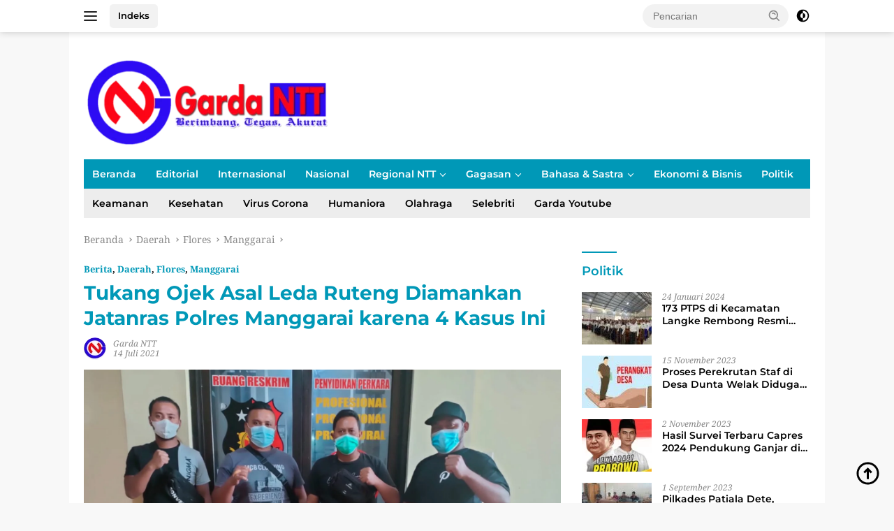

--- FILE ---
content_type: text/html; charset=UTF-8
request_url: https://gardantt.id/tukang-ojek-asal-leda-ruteng-diamankan-jatanras-polres-manggarai-karena-4-kasus-ini/
body_size: 31014
content:
<!doctype html>
<html lang="id">
<head>
	<meta charset="UTF-8">
	<meta name="viewport" content="width=device-width, initial-scale=1">
	<link rel="profile" href="https://gmpg.org/xfn/11">

	<meta name='robots' content='index, follow, max-image-preview:large, max-snippet:-1, max-video-preview:-1' />
	
	
	<!-- This site is optimized with the Yoast SEO plugin v26.8 - https://yoast.com/product/yoast-seo-wordpress/ -->
	<title>Tukang Ojek Asal Leda Ruteng Diamankan Jatanras Polres Manggarai karena 4 Kasus Ini | Berita GardaNTT.id</title>
	<meta name="description" content="Tukang Ojek Asal Leda Ruteng Diamankan Jatanras Polres Manggarai karena 4 Kasus Ini | Berita GardaNTT.id" />
	<link rel="canonical" href="https://gardantt.id/tukang-ojek-asal-leda-ruteng-diamankan-jatanras-polres-manggarai-karena-4-kasus-ini/" />
	<meta property="og:locale" content="id_ID" />
	<meta property="og:type" content="article" />
	<meta property="og:title" content="Tukang Ojek Asal Leda Ruteng Diamankan Jatanras Polres Manggarai karena 4 Kasus Ini | Berita GardaNTT.id" />
	<meta property="og:description" content="Tukang Ojek Asal Leda Ruteng Diamankan Jatanras Polres Manggarai karena 4 Kasus Ini | Berita GardaNTT.id" />
	<meta property="og:url" content="https://gardantt.id/tukang-ojek-asal-leda-ruteng-diamankan-jatanras-polres-manggarai-karena-4-kasus-ini/" />
	<meta property="og:site_name" content="GardaNTT.id" />
	<meta property="article:publisher" content="https://www.facebook.com/profile.php?id=100068102162484" />
	<meta property="article:published_time" content="2021-07-14T01:01:32+00:00" />
	<meta property="article:modified_time" content="2021-07-14T02:07:04+00:00" />
	<meta property="og:image" content="https://gardantt.id/wp-content/uploads/2021/07/SAVE_20210713_223821.jpg" />
	<meta property="og:image:width" content="1600" />
	<meta property="og:image:height" content="1200" />
	<meta property="og:image:type" content="image/jpeg" />
	<meta name="author" content="Garda NTT" />
	<meta name="twitter:card" content="summary_large_image" />
	<meta name="twitter:label1" content="Ditulis oleh" />
	<meta name="twitter:data1" content="Garda NTT" />
	<meta name="twitter:label2" content="Estimasi waktu membaca" />
	<meta name="twitter:data2" content="2 menit" />
	<script type="application/ld+json" class="yoast-schema-graph">{"@context":"https://schema.org","@graph":[{"@type":"NewsArticle","@id":"https://gardantt.id/tukang-ojek-asal-leda-ruteng-diamankan-jatanras-polres-manggarai-karena-4-kasus-ini/#article","isPartOf":{"@id":"https://gardantt.id/tukang-ojek-asal-leda-ruteng-diamankan-jatanras-polres-manggarai-karena-4-kasus-ini/"},"author":{"name":"Garda NTT","@id":"https://gardantt.id/#/schema/person/3720e9511e16b05a9ecdcdb6e2cb4558"},"headline":"Tukang Ojek Asal Leda Ruteng Diamankan Jatanras Polres Manggarai karena 4 Kasus Ini","datePublished":"2021-07-14T01:01:32+00:00","dateModified":"2021-07-14T02:07:04+00:00","mainEntityOfPage":{"@id":"https://gardantt.id/tukang-ojek-asal-leda-ruteng-diamankan-jatanras-polres-manggarai-karena-4-kasus-ini/"},"wordCount":449,"commentCount":0,"publisher":{"@id":"https://gardantt.id/#organization"},"image":{"@id":"https://gardantt.id/tukang-ojek-asal-leda-ruteng-diamankan-jatanras-polres-manggarai-karena-4-kasus-ini/#primaryimage"},"thumbnailUrl":"https://gardantt.id/wp-content/uploads/2021/07/SAVE_20210713_223821.jpg","keywords":["Kasus Pencurian","Polres Manggarai"],"articleSection":["Berita","Daerah","Flores","Manggarai"],"inLanguage":"id","potentialAction":[{"@type":"CommentAction","name":"Comment","target":["https://gardantt.id/tukang-ojek-asal-leda-ruteng-diamankan-jatanras-polres-manggarai-karena-4-kasus-ini/#respond"]}]},{"@type":"WebPage","@id":"https://gardantt.id/tukang-ojek-asal-leda-ruteng-diamankan-jatanras-polres-manggarai-karena-4-kasus-ini/","url":"https://gardantt.id/tukang-ojek-asal-leda-ruteng-diamankan-jatanras-polres-manggarai-karena-4-kasus-ini/","name":"Tukang Ojek Asal Leda Ruteng Diamankan Jatanras Polres Manggarai karena 4 Kasus Ini | Berita GardaNTT.id","isPartOf":{"@id":"https://gardantt.id/#website"},"primaryImageOfPage":{"@id":"https://gardantt.id/tukang-ojek-asal-leda-ruteng-diamankan-jatanras-polres-manggarai-karena-4-kasus-ini/#primaryimage"},"image":{"@id":"https://gardantt.id/tukang-ojek-asal-leda-ruteng-diamankan-jatanras-polres-manggarai-karena-4-kasus-ini/#primaryimage"},"thumbnailUrl":"https://gardantt.id/wp-content/uploads/2021/07/SAVE_20210713_223821.jpg","datePublished":"2021-07-14T01:01:32+00:00","dateModified":"2021-07-14T02:07:04+00:00","description":"Tukang Ojek Asal Leda Ruteng Diamankan Jatanras Polres Manggarai karena 4 Kasus Ini | Berita GardaNTT.id","breadcrumb":{"@id":"https://gardantt.id/tukang-ojek-asal-leda-ruteng-diamankan-jatanras-polres-manggarai-karena-4-kasus-ini/#breadcrumb"},"inLanguage":"id","potentialAction":[{"@type":"ReadAction","target":["https://gardantt.id/tukang-ojek-asal-leda-ruteng-diamankan-jatanras-polres-manggarai-karena-4-kasus-ini/"]}]},{"@type":"ImageObject","inLanguage":"id","@id":"https://gardantt.id/tukang-ojek-asal-leda-ruteng-diamankan-jatanras-polres-manggarai-karena-4-kasus-ini/#primaryimage","url":"https://gardantt.id/wp-content/uploads/2021/07/SAVE_20210713_223821.jpg","contentUrl":"https://gardantt.id/wp-content/uploads/2021/07/SAVE_20210713_223821.jpg","width":1600,"height":1200},{"@type":"BreadcrumbList","@id":"https://gardantt.id/tukang-ojek-asal-leda-ruteng-diamankan-jatanras-polres-manggarai-karena-4-kasus-ini/#breadcrumb","itemListElement":[{"@type":"ListItem","position":1,"name":"Beranda","item":"https://gardantt.id/"},{"@type":"ListItem","position":2,"name":"Tukang Ojek Asal Leda Ruteng Diamankan Jatanras Polres Manggarai karena 4 Kasus Ini"}]},{"@type":"WebSite","@id":"https://gardantt.id/#website","url":"https://gardantt.id/","name":"GardaNTT.id","description":"Berimbang, Tegas, Akurat","publisher":{"@id":"https://gardantt.id/#organization"},"potentialAction":[{"@type":"SearchAction","target":{"@type":"EntryPoint","urlTemplate":"https://gardantt.id/?s={search_term_string}"},"query-input":{"@type":"PropertyValueSpecification","valueRequired":true,"valueName":"search_term_string"}}],"inLanguage":"id"},{"@type":"Organization","@id":"https://gardantt.id/#organization","name":"GardaNTT","url":"https://gardantt.id/","logo":{"@type":"ImageObject","inLanguage":"id","@id":"https://gardantt.id/#/schema/logo/image/","url":"https://gardantt.id/wp-content/uploads/2021/02/Untitled-2-mmcopy-1.png","contentUrl":"https://gardantt.id/wp-content/uploads/2021/02/Untitled-2-mmcopy-1.png","width":425,"height":340,"caption":"GardaNTT"},"image":{"@id":"https://gardantt.id/#/schema/logo/image/"},"sameAs":["https://www.facebook.com/profile.php?id=100068102162484","https://www.youtube.com/channel/UCuQ3MaYYjC8FE95FNYj2b1Q"]},{"@type":"Person","@id":"https://gardantt.id/#/schema/person/3720e9511e16b05a9ecdcdb6e2cb4558","name":"Garda NTT","image":{"@type":"ImageObject","inLanguage":"id","@id":"https://gardantt.id/#/schema/person/image/","url":"https://gardantt.id/wp-content/litespeed/avatar/89064ee28836d574396ebe1955032816.jpg?ver=1768567980","contentUrl":"https://gardantt.id/wp-content/litespeed/avatar/89064ee28836d574396ebe1955032816.jpg?ver=1768567980","caption":"Garda NTT"},"sameAs":["https://gardantt.id"],"url":"https://gardantt.id/author/loggardantt/"}]}</script>
	<!-- / Yoast SEO plugin. -->


<link rel='dns-prefetch' href='//connect.facebook.net' />
<link rel='dns-prefetch' href='//www.googletagmanager.com' />
<link rel='dns-prefetch' href='//fonts.googleapis.com' />
<link rel='dns-prefetch' href='//pagead2.googlesyndication.com' />
<link rel="alternate" type="application/rss+xml" title="GardaNTT.id &raquo; Feed" href="https://gardantt.id/feed/" />
<link rel="alternate" type="application/rss+xml" title="GardaNTT.id &raquo; Umpan Komentar" href="https://gardantt.id/comments/feed/" />
<link rel="alternate" type="application/rss+xml" title="GardaNTT.id &raquo; Tukang Ojek Asal Leda Ruteng Diamankan Jatanras Polres Manggarai karena 4 Kasus Ini Umpan Komentar" href="https://gardantt.id/tukang-ojek-asal-leda-ruteng-diamankan-jatanras-polres-manggarai-karena-4-kasus-ini/feed/" />

<link data-optimized="2" rel="stylesheet" href="https://gardantt.id/wp-content/litespeed/css/584ccd7fb855f1b97b4392f85feb4f28.css?ver=adad0" />















<!-- Potongan tag Google (gtag.js) ditambahkan oleh Site Kit -->
<!-- Snippet Google Analytics telah ditambahkan oleh Site Kit -->
<script src="https://www.googletagmanager.com/gtag/js?id=GT-5MRGNXN" id="google_gtagjs-js" defer data-deferred="1"></script>
<script id="google_gtagjs-js-after" src="[data-uri]" defer></script>
<link rel="https://api.w.org/" href="https://gardantt.id/wp-json/" /><link rel="alternate" title="JSON" type="application/json" href="https://gardantt.id/wp-json/wp/v2/posts/7625" /><link rel="EditURI" type="application/rsd+xml" title="RSD" href="https://gardantt.id/xmlrpc.php?rsd" />
<meta name="generator" content="WordPress 6.8.2" />
<link rel='shortlink' href='https://gardantt.id/?p=7625' />
<link rel="alternate" title="oEmbed (JSON)" type="application/json+oembed" href="https://gardantt.id/wp-json/oembed/1.0/embed?url=https%3A%2F%2Fgardantt.id%2Ftukang-ojek-asal-leda-ruteng-diamankan-jatanras-polres-manggarai-karena-4-kasus-ini%2F" />
<link rel="alternate" title="oEmbed (XML)" type="text/xml+oembed" href="https://gardantt.id/wp-json/oembed/1.0/embed?url=https%3A%2F%2Fgardantt.id%2Ftukang-ojek-asal-leda-ruteng-diamankan-jatanras-polres-manggarai-karena-4-kasus-ini%2F&#038;format=xml" />
<meta name="generator" content="Site Kit by Google 1.170.0" /><meta name="google-site-verification" content="jk1t05dHHMMvznt4YqBaRkdtbQRFYcuqyF0P5Axbm4U">
<!-- Meta tag Google AdSense ditambahkan oleh Site Kit -->
<meta name="google-adsense-platform-account" content="ca-host-pub-2644536267352236">
<meta name="google-adsense-platform-domain" content="sitekit.withgoogle.com">
<!-- Akhir tag meta Google AdSense yang ditambahkan oleh Site Kit -->
<!-- There is no amphtml version available for this URL. -->
<!-- Snippet Google AdSense telah ditambahkan oleh Site Kit -->
<script async src="https://pagead2.googlesyndication.com/pagead/js/adsbygoogle.js?client=ca-pub-1397163166577254&amp;host=ca-host-pub-2644536267352236" crossorigin="anonymous"></script>

<!-- Snippet Google AdSense penutup telah ditambahkan oleh Site Kit -->
		
		</head>

<body class="wp-singular post-template-default single single-post postid-7625 single-format-standard wp-custom-logo wp-embed-responsive wp-theme-wpberita idtheme kentooz gmr-box-layout">
	<a class="skip-link screen-reader-text" href="#primary">Langsung ke konten</a>
	<div id="topnavwrap" class="gmr-topnavwrap clearfix">
		<div class="gmr-topnotification"><div class="container"><div class="list-flex"><div class="row-flex"><div class="text-marquee">Breaking News</div></div><div class="row-flex wrap-marquee"><div class="marquee">				<a href="https://gardantt.id/bgn-pastikan-program-mbg-tetap-berlanjut-sesuai-instruksi-presiden-prabowo/" class="gmr-recent-marquee" title="BGN Pastikan Program MBG Tetap Berlanjut Sesuai Instruksi Presiden Prabowo">BGN Pastikan Program MBG Tetap Berlanjut Sesuai Instruksi Presiden Prabowo</a>
								<a href="https://gardantt.id/empat-kali-mangkir-disnakertrans-sumba-barat-ultimatum-hotel-lelewatu/" class="gmr-recent-marquee" title="Empat Kali Mangkir, Disnakertrans Sumba Barat Ultimatum Hotel Lelewatu">Empat Kali Mangkir, Disnakertrans Sumba Barat Ultimatum Hotel Lelewatu</a>
								<a href="https://gardantt.id/menangkan-kompetisi-fotografi-mahasiswa-pbsi-kami-semakin-termotivasi-lestarikan-alam/" class="gmr-recent-marquee" title="Menangkan Kompetisi Fotografi, Mahasiswa PBSI: Kami Semakin Termotivasi Lestarikan Alam">Menangkan Kompetisi Fotografi, Mahasiswa PBSI: Kami Semakin Termotivasi Lestarikan Alam</a>
								<a href="https://gardantt.id/seminar-proposal-maskulinitas-tokoh-laki-laki-dalam-novel-lelaki-harimau-karya-eka-kurniawan/" class="gmr-recent-marquee" title="Seminar Proposal Maskulinitas Tokoh Laki-laki dalam Novel Lelaki Harimau karya Eka Kurniawan">Seminar Proposal Maskulinitas Tokoh Laki-laki dalam Novel Lelaki Harimau karya Eka Kurniawan</a>
								<a href="https://gardantt.id/fpp-unika-st-paulus-ruteng-gelar-fgd-peninjauan-visi-misi-dan-sasaran/" class="gmr-recent-marquee" title="FPP Unika St. Paulus Ruteng Gelar FGD Peninjauan Visi Misi dan Sasaran">FPP Unika St. Paulus Ruteng Gelar FGD Peninjauan Visi Misi dan Sasaran</a>
				</div></div></div></div></div>
		<div class="container">
			<div class="list-flex">
				<div class="row-flex gmr-navleft">
					<a id="gmr-responsive-menu" title="Menu" href="#menus" rel="nofollow"><div class="ktz-i-wrap"><span class="ktz-i"></span><span class="ktz-i"></span><span class="ktz-i"></span></div></a><div class="gmr-logo-mobile"><a class="custom-logo-link" href="https://gardantt.id" title="GardaNTT.id" rel="home"><img data-lazyloaded="1" data-placeholder-resp="349x122" src="[data-uri]" class="custom-logo" data-src="https://gardantt.id/wp-content/uploads/2022/12/garda.png" width="349" height="122" alt="GardaNTT.id" loading="lazy" /><noscript><img class="custom-logo" src="https://gardantt.id/wp-content/uploads/2022/12/garda.png" width="349" height="122" alt="GardaNTT.id" loading="lazy" /></noscript></a></div><a href="https://gardantt.id/indeks/" class="topnav-button nomobile heading-text" title="Indeks">Indeks</a>				</div>

				<div class="row-flex gmr-navright">
					
								<div class="gmr-table-search">
									<form method="get" class="gmr-searchform searchform" action="https://gardantt.id/">
										<input type="text" name="s" id="s" placeholder="Pencarian" />
										<input type="hidden" name="post_type" value="post" />
										<button type="submit" role="button" class="gmr-search-submit gmr-search-icon">
										<svg xmlns="http://www.w3.org/2000/svg" aria-hidden="true" role="img" width="1em" height="1em" preserveAspectRatio="xMidYMid meet" viewBox="0 0 24 24"><path fill="currentColor" d="M10 18a7.952 7.952 0 0 0 4.897-1.688l4.396 4.396l1.414-1.414l-4.396-4.396A7.952 7.952 0 0 0 18 10c0-4.411-3.589-8-8-8s-8 3.589-8 8s3.589 8 8 8zm0-14c3.309 0 6 2.691 6 6s-2.691 6-6 6s-6-2.691-6-6s2.691-6 6-6z"/><path fill="currentColor" d="M11.412 8.586c.379.38.588.882.588 1.414h2a3.977 3.977 0 0 0-1.174-2.828c-1.514-1.512-4.139-1.512-5.652 0l1.412 1.416c.76-.758 2.07-.756 2.826-.002z"/></svg>
										</button>
									</form>
								</div>
							<a class="darkmode-button topnav-button" title="Mode Gelap" href="#" rel="nofollow"><svg xmlns="http://www.w3.org/2000/svg" aria-hidden="true" role="img" width="1em" height="1em" preserveAspectRatio="xMidYMid meet" viewBox="0 0 24 24"><g fill="currentColor"><path d="M12 16a4 4 0 0 0 0-8v8Z"/><path fill-rule="evenodd" d="M12 2C6.477 2 2 6.477 2 12s4.477 10 10 10s10-4.477 10-10S17.523 2 12 2Zm0 2v4a4 4 0 1 0 0 8v4a8 8 0 1 0 0-16Z" clip-rule="evenodd"/></g></svg></a><div class="gmr-search-btn">
					<a id="search-menu-button" class="topnav-button gmr-search-icon" href="#" rel="nofollow"><svg xmlns="http://www.w3.org/2000/svg" aria-hidden="true" role="img" width="1em" height="1em" preserveAspectRatio="xMidYMid meet" viewBox="0 0 24 24"><path fill="none" stroke="currentColor" stroke-linecap="round" stroke-width="2" d="m21 21l-4.486-4.494M19 10.5a8.5 8.5 0 1 1-17 0a8.5 8.5 0 0 1 17 0Z"/></svg></a>
					<div id="search-dropdown-container" class="search-dropdown search">
					<form method="get" class="gmr-searchform searchform" action="https://gardantt.id/">
						<input type="text" name="s" id="s" placeholder="Pencarian" />
						<button type="submit" class="gmr-search-submit gmr-search-icon"><svg xmlns="http://www.w3.org/2000/svg" aria-hidden="true" role="img" width="1em" height="1em" preserveAspectRatio="xMidYMid meet" viewBox="0 0 24 24"><path fill="currentColor" d="M10 18a7.952 7.952 0 0 0 4.897-1.688l4.396 4.396l1.414-1.414l-4.396-4.396A7.952 7.952 0 0 0 18 10c0-4.411-3.589-8-8-8s-8 3.589-8 8s3.589 8 8 8zm0-14c3.309 0 6 2.691 6 6s-2.691 6-6 6s-6-2.691-6-6s2.691-6 6-6z"/><path fill="currentColor" d="M11.412 8.586c.379.38.588.882.588 1.414h2a3.977 3.977 0 0 0-1.174-2.828c-1.514-1.512-4.139-1.512-5.652 0l1.412 1.416c.76-.758 2.07-.756 2.826-.002z"/></svg></button>
					</form>
					</div>
				</div>				</div>
			</div>
		</div>
				</div>

	<div id="page" class="site">

									<header id="masthead" class="site-header">
				<div class="gmr-verytopbanner text-center"><div class="container"><script async src="https://pagead2.googlesyndication.com/pagead/js/adsbygoogle.js?client=ca-pub-1397163166577254"
     crossorigin="anonymous"></script></div></div>				<div class="container">
					<div class="site-branding">
						<div class="gmr-logo"><div class="gmr-logo-wrap"><a class="custom-logo-link logolink" href="https://gardantt.id" title="GardaNTT.id" rel="home"><img data-lazyloaded="1" data-placeholder-resp="349x122" src="[data-uri]" class="custom-logo" data-src="https://gardantt.id/wp-content/uploads/2022/12/garda.png" width="349" height="122" alt="GardaNTT.id" loading="lazy" /><noscript><img class="custom-logo" src="https://gardantt.id/wp-content/uploads/2022/12/garda.png" width="349" height="122" alt="GardaNTT.id" loading="lazy" /></noscript></a><div class="close-topnavmenu-wrap"><a id="close-topnavmenu-button" rel="nofollow" href="#"><svg xmlns="http://www.w3.org/2000/svg" aria-hidden="true" role="img" width="1em" height="1em" preserveAspectRatio="xMidYMid meet" viewBox="0 0 32 32"><path fill="currentColor" d="M24 9.4L22.6 8L16 14.6L9.4 8L8 9.4l6.6 6.6L8 22.6L9.4 24l6.6-6.6l6.6 6.6l1.4-1.4l-6.6-6.6L24 9.4z"/></svg></a></div></div></div>					</div><!-- .site-branding -->
				</div>
			</header><!-- #masthead -->
							<div id="main-nav-wrap" class="gmr-mainmenu-wrap">
				<div class="container">
					<nav id="main-nav" class="main-navigation gmr-mainmenu">
						<ul id="primary-menu" class="menu"><li id="menu-item-15251" class="menu-item menu-item-type-custom menu-item-object-custom menu-item-home menu-item-15251"><a href="https://gardantt.id/">Beranda</a></li>
<li id="menu-item-15253" class="menu-item menu-item-type-taxonomy menu-item-object-category menu-item-15253"><a href="https://gardantt.id/category/editorial/">Editorial</a></li>
<li id="menu-item-15254" class="menu-item menu-item-type-taxonomy menu-item-object-category menu-item-15254"><a href="https://gardantt.id/category/internasional/">Internasional</a></li>
<li id="menu-item-15255" class="menu-item menu-item-type-taxonomy menu-item-object-category menu-item-15255"><a href="https://gardantt.id/category/nasional/">Nasional</a></li>
<li id="menu-item-15252" class="menu-item menu-item-type-custom menu-item-object-custom menu-item-has-children menu-item-15252"><a href="#">Regional NTT</a>
<ul class="sub-menu">
	<li id="menu-item-15256" class="menu-item menu-item-type-taxonomy menu-item-object-category menu-item-15256"><a href="https://gardantt.id/category/daerah/alor/">Alor</a></li>
	<li id="menu-item-15257" class="menu-item menu-item-type-taxonomy menu-item-object-category current-post-ancestor current-menu-parent current-post-parent menu-item-has-children menu-item-15257"><a href="https://gardantt.id/category/daerah/flores/">Flores</a>
	<ul class="sub-menu">
		<li id="menu-item-15258" class="menu-item menu-item-type-taxonomy menu-item-object-category menu-item-15258"><a href="https://gardantt.id/category/daerah/flores/ende/">Ende</a></li>
		<li id="menu-item-15259" class="menu-item menu-item-type-taxonomy menu-item-object-category menu-item-15259"><a href="https://gardantt.id/category/daerah/flores/flotim/">Flotim</a></li>
		<li id="menu-item-15260" class="menu-item menu-item-type-taxonomy menu-item-object-category menu-item-15260"><a href="https://gardantt.id/category/daerah/flores/mabar/">Mabar</a></li>
		<li id="menu-item-15261" class="menu-item menu-item-type-taxonomy menu-item-object-category current-post-ancestor current-menu-parent current-post-parent menu-item-15261"><a href="https://gardantt.id/category/daerah/flores/manggarai/">Manggarai</a></li>
		<li id="menu-item-15262" class="menu-item menu-item-type-taxonomy menu-item-object-category menu-item-15262"><a href="https://gardantt.id/category/daerah/flores/matim/">Matim</a></li>
		<li id="menu-item-15263" class="menu-item menu-item-type-taxonomy menu-item-object-category menu-item-15263"><a href="https://gardantt.id/category/daerah/flores/nagekeo/">Nagekeo</a></li>
		<li id="menu-item-15264" class="menu-item menu-item-type-taxonomy menu-item-object-category menu-item-15264"><a href="https://gardantt.id/category/daerah/flores/ngada/">Ngada</a></li>
		<li id="menu-item-15265" class="menu-item menu-item-type-taxonomy menu-item-object-category menu-item-15265"><a href="https://gardantt.id/category/daerah/flores/sikka/">Sikka</a></li>
	</ul>
</li>
	<li id="menu-item-15266" class="menu-item menu-item-type-taxonomy menu-item-object-category menu-item-15266"><a href="https://gardantt.id/category/daerah/lembata/">Lembata</a></li>
	<li id="menu-item-15267" class="menu-item menu-item-type-taxonomy menu-item-object-category menu-item-15267"><a href="https://gardantt.id/category/daerah/rote-ndao/">Rote Ndao</a></li>
	<li id="menu-item-15268" class="menu-item menu-item-type-taxonomy menu-item-object-category menu-item-15268"><a href="https://gardantt.id/category/daerah/sabu-raijua/">Sabu Raijua</a></li>
	<li id="menu-item-15270" class="menu-item menu-item-type-taxonomy menu-item-object-category menu-item-15270"><a href="https://gardantt.id/category/daerah/timor/">Timor</a></li>
	<li id="menu-item-15271" class="menu-item menu-item-type-taxonomy menu-item-object-category menu-item-has-children menu-item-15271"><a href="https://gardantt.id/category/sumba-2/">Sumba</a>
	<ul class="sub-menu">
		<li id="menu-item-15272" class="menu-item menu-item-type-taxonomy menu-item-object-category menu-item-15272"><a href="https://gardantt.id/category/sumba-2/sumba-barat/">Sumba Barat</a></li>
		<li id="menu-item-15273" class="menu-item menu-item-type-taxonomy menu-item-object-category menu-item-15273"><a href="https://gardantt.id/category/sumba-2/sumba-timur/">Sumba Timur</a></li>
	</ul>
</li>
</ul>
</li>
<li id="menu-item-15274" class="menu-item menu-item-type-taxonomy menu-item-object-category menu-item-has-children menu-item-15274"><a href="https://gardantt.id/category/gagasan/">Gagasan</a>
<ul class="sub-menu">
	<li id="menu-item-15275" class="menu-item menu-item-type-taxonomy menu-item-object-category menu-item-15275"><a href="https://gardantt.id/category/gagasan/ficer/">Ficer</a></li>
	<li id="menu-item-15276" class="menu-item menu-item-type-taxonomy menu-item-object-category menu-item-15276"><a href="https://gardantt.id/category/gagasan/opini/">Opini</a></li>
	<li id="menu-item-15284" class="menu-item menu-item-type-taxonomy menu-item-object-category menu-item-15284"><a href="https://gardantt.id/category/hukum/">Hukum</a></li>
</ul>
</li>
<li id="menu-item-15281" class="menu-item menu-item-type-custom menu-item-object-custom menu-item-has-children menu-item-15281"><a href="#">Bahasa &#038; Sastra</a>
<ul class="sub-menu">
	<li id="menu-item-15277" class="menu-item menu-item-type-taxonomy menu-item-object-category menu-item-15277"><a href="https://gardantt.id/category/cerpen/">Cerpen</a></li>
	<li id="menu-item-15278" class="menu-item menu-item-type-taxonomy menu-item-object-category menu-item-15278"><a href="https://gardantt.id/category/karya-sastra/">Karya Sastra</a></li>
	<li id="menu-item-15279" class="menu-item menu-item-type-taxonomy menu-item-object-category menu-item-15279"><a href="https://gardantt.id/category/puisi/">Puisi</a></li>
	<li id="menu-item-15280" class="menu-item menu-item-type-taxonomy menu-item-object-category menu-item-15280"><a href="https://gardantt.id/category/resensi/">Resensi</a></li>
</ul>
</li>
<li id="menu-item-15282" class="menu-item menu-item-type-taxonomy menu-item-object-category menu-item-15282"><a href="https://gardantt.id/category/ekonomi-bisnis/">Ekonomi &amp; Bisnis</a></li>
<li id="menu-item-15283" class="menu-item menu-item-type-taxonomy menu-item-object-category menu-item-15283"><a href="https://gardantt.id/category/politik/">Politik</a></li>
</ul><ul id="secondary-menu" class="menu"><li id="menu-item-1578" class="menu-item menu-item-type-taxonomy menu-item-object-category menu-item-1578"><a href="https://gardantt.id/category/keamanan/">Keamanan</a></li>
<li id="menu-item-1580" class="menu-item menu-item-type-taxonomy menu-item-object-category menu-item-1580"><a href="https://gardantt.id/category/kesehatan/">Kesehatan</a></li>
<li id="menu-item-1565" class="menu-item menu-item-type-taxonomy menu-item-object-category menu-item-1565"><a href="https://gardantt.id/category/virus-corona/">Virus Corona</a></li>
<li id="menu-item-6306" class="menu-item menu-item-type-taxonomy menu-item-object-category menu-item-6306"><a href="https://gardantt.id/category/humaniora/">Humaniora</a></li>
<li id="menu-item-15247" class="menu-item menu-item-type-taxonomy menu-item-object-category menu-item-15247"><a href="https://gardantt.id/category/olahraga/">Olahraga</a></li>
<li id="menu-item-15248" class="menu-item menu-item-type-taxonomy menu-item-object-category menu-item-15248"><a href="https://gardantt.id/category/selebriti/">Selebriti</a></li>
<li id="menu-item-6308" class="menu-item menu-item-type-taxonomy menu-item-object-category menu-item-6308"><a href="https://gardantt.id/category/garda-youtube/">Garda Youtube</a></li>
</ul>					</nav><!-- #main-nav -->
				</div>
			</div>
			
		
		<div id="content" class="gmr-content">

			<div class="container">
				<div class="row">
<main id="primary" class="site-main col-md-8">
	
<article id="post-7625" class="content-single post-7625 post type-post status-publish format-standard has-post-thumbnail hentry category-berita category-daerah category-flores category-manggarai tag-kasus-pencurian tag-polres-manggarai">
				<div class="breadcrumbs" itemscope itemtype="https://schema.org/BreadcrumbList">
																						<span class="first-cl" itemprop="itemListElement" itemscope itemtype="https://schema.org/ListItem">
								<a itemscope itemtype="https://schema.org/WebPage" itemprop="item" itemid="https://gardantt.id/" href="https://gardantt.id/"><span itemprop="name">Beranda</span></a>
								<span itemprop="position" content="1"></span>
							</span>
												<span class="separator"></span>
																											<span class="0-cl" itemprop="itemListElement" itemscope itemtype="http://schema.org/ListItem">
								<a itemscope itemtype="https://schema.org/WebPage" itemprop="item" itemid="https://gardantt.id/category/daerah/" href="https://gardantt.id/category/daerah/"><span itemprop="name">Daerah</span></a>
								<span itemprop="position" content="2"></span>
							</span>
												<span class="separator"></span>
																											<span class="1-cl" itemprop="itemListElement" itemscope itemtype="http://schema.org/ListItem">
								<a itemscope itemtype="https://schema.org/WebPage" itemprop="item" itemid="https://gardantt.id/category/daerah/flores/" href="https://gardantt.id/category/daerah/flores/"><span itemprop="name">Flores</span></a>
								<span itemprop="position" content="3"></span>
							</span>
												<span class="separator"></span>
																											<span class="2-cl" itemprop="itemListElement" itemscope itemtype="http://schema.org/ListItem">
								<a itemscope itemtype="https://schema.org/WebPage" itemprop="item" itemid="https://gardantt.id/category/daerah/flores/manggarai/" href="https://gardantt.id/category/daerah/flores/manggarai/"><span itemprop="name">Manggarai</span></a>
								<span itemprop="position" content="4"></span>
							</span>
												<span class="separator"></span>
																				<span class="last-cl" itemscope itemtype="https://schema.org/ListItem">
						<span itemprop="name">Tukang Ojek Asal Leda Ruteng Diamankan Jatanras Polres Manggarai karena 4 Kasus Ini</span>
						<span itemprop="position" content="5"></span>
						</span>
												</div>
				<header class="entry-header entry-header-single">
		<div class="gmr-meta-topic"><strong><span class="cat-links-content"><a href="https://gardantt.id/category/berita/" rel="category tag">Berita</a>, <a href="https://gardantt.id/category/daerah/" rel="category tag">Daerah</a>, <a href="https://gardantt.id/category/daerah/flores/" rel="category tag">Flores</a>, <a href="https://gardantt.id/category/daerah/flores/manggarai/" rel="category tag">Manggarai</a></span></strong>&nbsp;&nbsp;</div><h1 class="entry-title"><strong>Tukang Ojek Asal Leda Ruteng Diamankan Jatanras Polres Manggarai karena 4 Kasus Ini</strong></h1><div class="list-table clearfix"><div class="table-row"><div class="table-cell gmr-gravatar-metasingle"><a class="url" href="https://gardantt.id/author/loggardantt/" title="Permalink ke: Garda NTT"><img data-lazyloaded="1" data-placeholder-resp="32x32" src="[data-uri]" alt='' data-src='https://gardantt.id/wp-content/litespeed/avatar/e9f4121a23cda4decc958527e92a3510.jpg?ver=1768568158' data-srcset='https://gardantt.id/wp-content/litespeed/avatar/bc81b4522e5cea155af2975068818b28.jpg?ver=1768568158 2x' class='avatar avatar-32 photo img-cicle' height='32' width='32' decoding='async'/><noscript><img alt='' src='https://gardantt.id/wp-content/litespeed/avatar/e9f4121a23cda4decc958527e92a3510.jpg?ver=1768568158' srcset='https://gardantt.id/wp-content/litespeed/avatar/bc81b4522e5cea155af2975068818b28.jpg?ver=1768568158 2x' class='avatar avatar-32 photo img-cicle' height='32' width='32' decoding='async'/></noscript></a></div><div class="table-cell gmr-content-metasingle"><div class="meta-content gmr-content-metasingle"><span class="author vcard"><a class="url fn n" href="https://gardantt.id/author/loggardantt/" title="Garda NTT">Garda NTT</a></span></div><div class="meta-content gmr-content-metasingle"><span class="posted-on"><time class="entry-date published" datetime="2021-07-14T08:01:32+07:30">14 Juli 2021</time><time class="updated" datetime="2021-07-14T09:07:04+07:30">14 Juli 2021</time></span></div></div></div></div>	</header><!-- .entry-header -->
				<figure class="post-thumbnail gmr-thumbnail-single">
				<img data-lazyloaded="1" data-placeholder-resp="1600x1200" src="[data-uri]" width="1600" height="1200" data-src="https://gardantt.id/wp-content/uploads/2021/07/SAVE_20210713_223821.jpg" class="attachment-post-thumbnail size-post-thumbnail wp-post-image" alt="" decoding="async" fetchpriority="high" data-srcset="https://gardantt.id/wp-content/uploads/2021/07/SAVE_20210713_223821.jpg 1600w, https://gardantt.id/wp-content/uploads/2021/07/SAVE_20210713_223821-100x75.jpg 100w, https://gardantt.id/wp-content/uploads/2021/07/SAVE_20210713_223821-768x576.jpg 768w, https://gardantt.id/wp-content/uploads/2021/07/SAVE_20210713_223821-1536x1152.jpg 1536w" data-sizes="(max-width: 1600px) 100vw, 1600px" /><noscript><img width="1600" height="1200" src="https://gardantt.id/wp-content/uploads/2021/07/SAVE_20210713_223821.jpg" class="attachment-post-thumbnail size-post-thumbnail wp-post-image" alt="" decoding="async" fetchpriority="high" srcset="https://gardantt.id/wp-content/uploads/2021/07/SAVE_20210713_223821.jpg 1600w, https://gardantt.id/wp-content/uploads/2021/07/SAVE_20210713_223821-100x75.jpg 100w, https://gardantt.id/wp-content/uploads/2021/07/SAVE_20210713_223821-768x576.jpg 768w, https://gardantt.id/wp-content/uploads/2021/07/SAVE_20210713_223821-1536x1152.jpg 1536w" sizes="(max-width: 1600px) 100vw, 1600px" /></noscript>							</figure>
			
	<div class="single-wrap">
				<div class="entry-content entry-content-single clearfix">
			<div class="gmr-banner-beforecontent text-center"><script async src="https://pagead2.googlesyndication.com/pagead/js/adsbygoogle.js?client=ca-pub-1397163166577254"
     crossorigin="anonymous"></script></div>
<p><a href="http://Manggarai.GardaNTT.id">Manggarai.GardaNTT.id</a>-Unit Jatanras, Sat. Reskrim Polres Manggarai berhasil mengamankan E.H (L) 34 Tahun, pekerjaan Ojek, asal Leda, Kelurahan Golodukal, Kecamatan Langke Rembong, Kabupaten Manggarai.</p>



<p>Pelaku E.H merupakan spesialis pencurian dalam mobil. Pada Sabtu, (10/10/2020) sekitar pukul 19.00 Wita. E.H mencongkel dan merusak pintu mobil dan mengambil sebuah tas yang berisi uang sejumlah Rp. <a href="tel:900000">900.000</a>,00 dan HP Vivo Y51 yang disimpan korban dalam mobil yang sedang parkir di depan warung makan Salma di Kelurahan Bangka Nekang, Kecamatan Langke Rembong, Kabupaten Manggarai.</p>



<p>Kapolres Manggarai, AKBP Mas Anton Widyodigdo, SIK melalui Paur Humas Ipda I Made Budiarsa melalui keterangan rilisnya menyampaikan, penangkapan E.H setelah mendapat laporan (13/7/21) dari korban bernama Rita Daliawati (54) alamat Kumba, Kelurahan Satar Tacik, Kecamatan Langke Rembong, Kabupaten Manggarai.</p>



<p>Ipda I Made Budiarsa menjelaskan, atas laporan tersebut unit Jatanras melakukan penyelidikan dan pada Selasa,13 Juli 2021 sekitar pukul 17.30 Wita, unit Jatanras dipimpin oleh Kanit Jatanras&nbsp; Aipda Deny Charles Lelanh, berhasil mengamankan pelaku di perempatan Telkom, kelurahan Lawir, Kecamatan Langke Rembong, Kabupaten Manggarai.</p>



<div style="clear:both; margin-top:0em; margin-bottom:1em;"><a href="https://gardantt.id/polres-mabar-gelar-vaksinasi-presisi-masuk-sekolah/" target="_blank" rel="dofollow" class="u9dd095ce4c4bdf89e1233d3206494e97"><!-- INLINE RELATED POSTS 1/2 //--><div style="padding-left:1em; padding-right:1em;"><span class="ctaText">Baca juga :</span>&nbsp; <span class="postTitle">Polres Mabar Gelar Vaksinasi Presisi Masuk Sekolah</span></div></a></div><p>Saat akan diamankan, pelaku sempat berusaha melarikan diri, namun Unit Jatanras berhasil menghentikan dan menangkap pelaku.</p>



<p>Setelah dilakukan pengembangan dan interogasi terhadap pelaku terkait beberapa kasus pencurian dengan modus mencongkel/merusak pintu mobil, pelaku mengakui bahwa telah melakukan beberapa aksi pencurian dengan cara mencongkel/merusak pintu mobil yang sedang parkir.</p>



<p>E.H juga merupakan pelaku pencurian tas yang berisi uang Rp. 35.000.000,00, HP merek Vivo, STNK dan KTP korban  dari dalam mobil <em>Pick Up</em> L 300  milik korban yang sedang parkir di depan toko Damai Sejati di Mbaumuku, Kel. Mbaumuku, Kec. Langke Rembong, Kab. Manggarai yang terjadi pada Kamis 25  Februari 2021 sekitar pukul 13.00 Wita.</p>



<p>Sedangkan Identitas korban bernama Aleksius Noma (34) pekerjaan Wiraswasta, alamat Laci, Desa Compang Mekar, Kecamatan Lamba Leda, Kabupaten Manggarai Timur .</p>



<p>Kasus pencurian beras sebanyak 1 karung dari dalam mobil Kolt Diesel milik korban yang sedang parkir di depan SDK Ruteng V  di kelurahan Bangka Nekang Kecamatan Langke Rembong, Kabupaten Manggarai. Waktu kejadian, Jumat 16 April 2021 sekitar pukul 14.00 wita</p>



<div style="clear:both; margin-top:0em; margin-bottom:1em;"><a href="https://gardantt.id/smak-santu-gregorius-reo-selenggarakan-debat-kandidat-ketua-dan-wakil-osis-periode-2021-2022/" target="_blank" rel="dofollow" class="ubc46dcc07f1be649b5366261b859884c"><!-- INLINE RELATED POSTS 2/2 //--><div style="padding-left:1em; padding-right:1em;"><span class="ctaText">Baca juga :</span>&nbsp; <span class="postTitle">SMAK Santu Gregorius Reo Selenggarakan Debat Kandidat Ketua dan Wakil OSIS Periode 2021/2022</span></div></a></div><p>Kasus pencurian tas yang berisi uang sebanyak Rp. 2.800.000,00, Kain Songke 1 lembar, cincin nikah 1 buah, 1 buah alat cas HP Vivo dan 1 buah dompet yang berisi ATM , SIM , KTP dan STNK yang di simpan di dalam mobil APV warna silver milik korban yang sedang parkir di TKP depan warung makan Salma di  kelurahan Bangka Nekang,  kecamatan Langke Rembong, Kabupaten Manggarai. Waktu kejadian, Minggu, 21 Maret 2021, sekitar pukul 13.00 wita.</p>



<p>Sedangkan identitas korban bernama Ignatius Letor Sabon (33), karyawan swasta, alamat Ajang, Desa Golo Rentung, Kec. Lamba Leda, Kabupaten Manggarai Timur.</p>



<p>Barang bukti yang diamankan dari pelaku berupa HP Vivo Y51, sedangkan uang hasil curian sudah habis digunakan pelaku.</p>



<p>Saat ini, pelaku dan BB telah diamankan di Polres Manggarai untuk dilakukan proses penyidikan lebih lanjut.</p>

			<footer class="entry-footer entry-footer-single">
				<span class="tags-links heading-text"><strong><a href="https://gardantt.id/tag/kasus-pencurian/" rel="tag">Kasus Pencurian</a> <a href="https://gardantt.id/tag/polres-manggarai/" rel="tag">Polres Manggarai</a></strong></span>				<div class="gmr-cf-metacontent heading-text meta-content"><span>Penulis: RH/NM</span><span>Editor: Adi Jaya</span></div>			</footer><!-- .entry-footer -->
			
	<nav class="navigation post-navigation" aria-label="Pos">
		<h2 class="screen-reader-text">Navigasi pos</h2>
		<div class="nav-links"><div class="nav-previous"><a href="https://gardantt.id/7602-2/" rel="prev"><span>Previous post</span> Puisi-puisi Sindy Janggu</a></div><div class="nav-next"><a href="https://gardantt.id/terapkan-digitalisasi-oss-menkominfo-pnbp-mencapai-rp-255-t-tahun-2020/" rel="next"><span>Next post</span> Terapkan Digitalisasi OSS, Menkominfo: PNBP Mencapai Rp 25,5 T Tahun 2020</a></div></div>
	</nav>		</div><!-- .entry-content -->
	</div>
	<div class="list-table clearfix"><div class="table-row"><div class="table-cell"><span class="comments-link heading-text"><a href="https://gardantt.id/tukang-ojek-asal-leda-ruteng-diamankan-jatanras-polres-manggarai-karena-4-kasus-ini/#respond"><svg xmlns="http://www.w3.org/2000/svg" aria-hidden="true" role="img" width="1em" height="1em" preserveAspectRatio="xMidYMid meet" viewBox="0 0 16 16"><path fill="#888" d="M3.05 3A2.5 2.5 0 0 1 5.5 1H12a3 3 0 0 1 3 3v4.5a2.5 2.5 0 0 1-2 2.45V11a2 2 0 0 1-2 2H7.16l-2.579 1.842A1 1 0 0 1 3 14.028V13a2 2 0 0 1-2-2V5a2 2 0 0 1 2-2h.05Zm1.035 0H11a2 2 0 0 1 2 2v4.915A1.5 1.5 0 0 0 14 8.5V4a2 2 0 0 0-2-2H5.5a1.5 1.5 0 0 0-1.415 1ZM12 11V5a1 1 0 0 0-1-1H3a1 1 0 0 0-1 1v6a1 1 0 0 0 1 1h1v2.028L6.84 12H11a1 1 0 0 0 1-1Z"/></svg><span class="text-comment">Komentar</span></a></span></div><div class="table-cell gmr-content-share"><ul class="gmr-socialicon-share pull-right"><li class="facebook"><a href="https://www.facebook.com/sharer/sharer.php?u=https%3A%2F%2Fgardantt.id%2Ftukang-ojek-asal-leda-ruteng-diamankan-jatanras-polres-manggarai-karena-4-kasus-ini%2F" target="_blank" rel="nofollow" title="Facebook Share"><svg xmlns="http://www.w3.org/2000/svg" aria-hidden="true" role="img" width="1em" height="1em" preserveAspectRatio="xMidYMid meet" viewBox="0 0 32 32"><path fill="#4267b2" d="M19.254 2C15.312 2 13 4.082 13 8.826V13H8v5h5v12h5V18h4l1-5h-5V9.672C18 7.885 18.583 7 20.26 7H23V2.205C22.526 2.141 21.145 2 19.254 2z"/></svg></a></li><li class="twitter"><a href="https://twitter.com/intent/tweet?url=https%3A%2F%2Fgardantt.id%2Ftukang-ojek-asal-leda-ruteng-diamankan-jatanras-polres-manggarai-karena-4-kasus-ini%2F&amp;text=Tukang%20Ojek%20Asal%20Leda%20Ruteng%20Diamankan%20Jatanras%20Polres%20Manggarai%20karena%204%20Kasus%20Ini" target="_blank" rel="nofollow" title="Tweet Ini"><svg xmlns="http://www.w3.org/2000/svg" width="24" height="24" viewBox="0 0 24 24"><path fill="currentColor" d="M18.205 2.25h3.308l-7.227 8.26l8.502 11.24H16.13l-5.214-6.817L4.95 21.75H1.64l7.73-8.835L1.215 2.25H8.04l4.713 6.231l5.45-6.231Zm-1.161 17.52h1.833L7.045 4.126H5.078L17.044 19.77Z"/></svg></a></li><li class="pin"><a href="https://pinterest.com/pin/create/button/?url=https%3A%2F%2Fgardantt.id%2Ftukang-ojek-asal-leda-ruteng-diamankan-jatanras-polres-manggarai-karena-4-kasus-ini%2F&amp;desciption=Tukang%20Ojek%20Asal%20Leda%20Ruteng%20Diamankan%20Jatanras%20Polres%20Manggarai%20karena%204%20Kasus%20Ini&amp;media=https%3A%2F%2Fgardantt.id%2Fwp-content%2Fuploads%2F2021%2F07%2FSAVE_20210713_223821.jpg" target="_blank" rel="nofollow" title="Tweet Ini"><svg xmlns="http://www.w3.org/2000/svg" aria-hidden="true" role="img" width="1em" height="1em" preserveAspectRatio="xMidYMid meet" viewBox="0 0 32 32"><path fill="#e60023" d="M16.75.406C10.337.406 4 4.681 4 11.6c0 4.4 2.475 6.9 3.975 6.9c.619 0 .975-1.725.975-2.212c0-.581-1.481-1.819-1.481-4.238c0-5.025 3.825-8.588 8.775-8.588c4.256 0 7.406 2.419 7.406 6.863c0 3.319-1.331 9.544-5.644 9.544c-1.556 0-2.888-1.125-2.888-2.737c0-2.363 1.65-4.65 1.65-7.088c0-4.137-5.869-3.387-5.869 1.613c0 1.05.131 2.212.6 3.169c-.863 3.713-2.625 9.244-2.625 13.069c0 1.181.169 2.344.281 3.525c.212.238.106.213.431.094c3.15-4.313 3.038-5.156 4.463-10.8c.769 1.463 2.756 2.25 4.331 2.25c6.637 0 9.619-6.469 9.619-12.3c0-6.206-5.363-10.256-11.25-10.256z"/></svg></a></li><li class="telegram"><a href="https://t.me/share/url?url=https%3A%2F%2Fgardantt.id%2Ftukang-ojek-asal-leda-ruteng-diamankan-jatanras-polres-manggarai-karena-4-kasus-ini%2F&amp;text=Tukang%20Ojek%20Asal%20Leda%20Ruteng%20Diamankan%20Jatanras%20Polres%20Manggarai%20karena%204%20Kasus%20Ini" target="_blank" rel="nofollow" title="Telegram Share"><svg xmlns="http://www.w3.org/2000/svg" aria-hidden="true" role="img" width="1em" height="1em" preserveAspectRatio="xMidYMid meet" viewBox="0 0 15 15"><path fill="none" stroke="#08c" stroke-linejoin="round" d="m14.5 1.5l-14 5l4 2l6-4l-4 5l6 4l2-12Z"/></svg></a></li><li class="whatsapp"><a href="https://api.whatsapp.com/send?text=Tukang%20Ojek%20Asal%20Leda%20Ruteng%20Diamankan%20Jatanras%20Polres%20Manggarai%20karena%204%20Kasus%20Ini https%3A%2F%2Fgardantt.id%2Ftukang-ojek-asal-leda-ruteng-diamankan-jatanras-polres-manggarai-karena-4-kasus-ini%2F" target="_blank" rel="nofollow" title="Kirim Ke WhatsApp"><svg xmlns="http://www.w3.org/2000/svg" aria-hidden="true" role="img" width="1em" height="1em" preserveAspectRatio="xMidYMid meet" viewBox="0 0 32 32"><path fill="#25d366" d="M23.328 19.177c-.401-.203-2.354-1.156-2.719-1.292c-.365-.13-.63-.198-.896.203c-.26.391-1.026 1.286-1.26 1.547s-.464.281-.859.104c-.401-.203-1.682-.62-3.203-1.984c-1.188-1.057-1.979-2.359-2.214-2.76c-.234-.396-.026-.62.172-.818c.182-.182.401-.458.604-.698c.193-.24.255-.401.396-.661c.13-.281.063-.5-.036-.698s-.896-2.161-1.229-2.943c-.318-.776-.651-.677-.896-.677c-.229-.021-.495-.021-.76-.021s-.698.099-1.063.479c-.365.401-1.396 1.359-1.396 3.297c0 1.943 1.427 3.823 1.625 4.104c.203.26 2.807 4.26 6.802 5.979c.953.401 1.693.641 2.271.839c.953.302 1.823.26 2.51.161c.76-.125 2.354-.964 2.688-1.901c.339-.943.339-1.724.24-1.901c-.099-.182-.359-.281-.76-.458zM16.083 29h-.021c-2.365 0-4.703-.641-6.745-1.839l-.479-.286l-5 1.302l1.344-4.865l-.323-.5a13.166 13.166 0 0 1-2.021-7.01c0-7.26 5.943-13.182 13.255-13.182c3.542 0 6.865 1.38 9.365 3.88a13.058 13.058 0 0 1 3.88 9.323C29.328 23.078 23.39 29 16.088 29zM27.359 4.599C24.317 1.661 20.317 0 16.062 0C7.286 0 .14 7.115.135 15.859c0 2.792.729 5.516 2.125 7.927L0 32l8.448-2.203a16.13 16.13 0 0 0 7.615 1.932h.005c8.781 0 15.927-7.115 15.932-15.865c0-4.234-1.651-8.219-4.661-11.214z"/></svg></a></li></ul></div></div></div><div class="gmr-related-post"><h3 class="related-text">Baca Juga</h3><div class="wpberita-list-gallery clearfix"><div class="list-gallery related-gallery"><a href="https://gardantt.id/bgn-pastikan-program-mbg-tetap-berlanjut-sesuai-instruksi-presiden-prabowo/" class="post-thumbnail" aria-hidden="true" tabindex="-1" title="BGN Pastikan Program MBG Tetap Berlanjut Sesuai Instruksi Presiden Prabowo" rel="bookmark"><img data-lazyloaded="1" data-placeholder-resp="250x140" src="[data-uri]" width="250" height="140" data-src="https://gardantt.id/wp-content/uploads/2025/10/IMG-20251003-WA00311-250x140.jpg" class="attachment-medium-new size-medium-new wp-post-image" alt="" decoding="async" data-srcset="https://gardantt.id/wp-content/uploads/2025/10/IMG-20251003-WA00311-250x140.jpg 250w, https://gardantt.id/wp-content/uploads/2025/10/IMG-20251003-WA00311-400x225.jpg 400w, https://gardantt.id/wp-content/uploads/2025/10/IMG-20251003-WA00311-768x434.jpg 768w, https://gardantt.id/wp-content/uploads/2025/10/IMG-20251003-WA00311.jpg 827w" data-sizes="(max-width: 250px) 100vw, 250px" /><noscript><img width="250" height="140" src="https://gardantt.id/wp-content/uploads/2025/10/IMG-20251003-WA00311-250x140.jpg" class="attachment-medium-new size-medium-new wp-post-image" alt="" decoding="async" srcset="https://gardantt.id/wp-content/uploads/2025/10/IMG-20251003-WA00311-250x140.jpg 250w, https://gardantt.id/wp-content/uploads/2025/10/IMG-20251003-WA00311-400x225.jpg 400w, https://gardantt.id/wp-content/uploads/2025/10/IMG-20251003-WA00311-768x434.jpg 768w, https://gardantt.id/wp-content/uploads/2025/10/IMG-20251003-WA00311.jpg 827w" sizes="(max-width: 250px) 100vw, 250px" /></noscript></a><div class="list-gallery-title"><a href="https://gardantt.id/bgn-pastikan-program-mbg-tetap-berlanjut-sesuai-instruksi-presiden-prabowo/" class="recent-title heading-text" title="BGN Pastikan Program MBG Tetap Berlanjut Sesuai Instruksi Presiden Prabowo" rel="bookmark">BGN Pastikan Program MBG Tetap Berlanjut Sesuai Instruksi Presiden Prabowo</a></div></div><div class="list-gallery related-gallery"><a href="https://gardantt.id/empat-kali-mangkir-disnakertrans-sumba-barat-ultimatum-hotel-lelewatu/" class="post-thumbnail" aria-hidden="true" tabindex="-1" title="Empat Kali Mangkir, Disnakertrans Sumba Barat Ultimatum Hotel Lelewatu" rel="bookmark"><img data-lazyloaded="1" data-placeholder-resp="250x140" src="[data-uri]" width="250" height="140" data-src="https://gardantt.id/wp-content/uploads/2024/03/IMG-20240324-WA0007-250x140.jpg" class="attachment-medium-new size-medium-new wp-post-image" alt="" decoding="async" data-srcset="https://gardantt.id/wp-content/uploads/2024/03/IMG-20240324-WA0007-250x140.jpg 250w, https://gardantt.id/wp-content/uploads/2024/03/IMG-20240324-WA0007-400x225.jpg 400w" data-sizes="(max-width: 250px) 100vw, 250px" /><noscript><img width="250" height="140" src="https://gardantt.id/wp-content/uploads/2024/03/IMG-20240324-WA0007-250x140.jpg" class="attachment-medium-new size-medium-new wp-post-image" alt="" decoding="async" srcset="https://gardantt.id/wp-content/uploads/2024/03/IMG-20240324-WA0007-250x140.jpg 250w, https://gardantt.id/wp-content/uploads/2024/03/IMG-20240324-WA0007-400x225.jpg 400w" sizes="(max-width: 250px) 100vw, 250px" /></noscript></a><div class="list-gallery-title"><a href="https://gardantt.id/empat-kali-mangkir-disnakertrans-sumba-barat-ultimatum-hotel-lelewatu/" class="recent-title heading-text" title="Empat Kali Mangkir, Disnakertrans Sumba Barat Ultimatum Hotel Lelewatu" rel="bookmark">Empat Kali Mangkir, Disnakertrans Sumba Barat Ultimatum Hotel Lelewatu</a></div></div><div class="list-gallery related-gallery"><a href="https://gardantt.id/menangkan-kompetisi-fotografi-mahasiswa-pbsi-kami-semakin-termotivasi-lestarikan-alam/" class="post-thumbnail" aria-hidden="true" tabindex="-1" title="Menangkan Kompetisi Fotografi, Mahasiswa PBSI: Kami Semakin Termotivasi Lestarikan Alam" rel="bookmark"><img data-lazyloaded="1" data-placeholder-resp="250x140" src="[data-uri]" width="250" height="140" data-src="https://gardantt.id/wp-content/uploads/2024/03/FB_IMG_17107294850985423-250x140.jpg" class="attachment-medium-new size-medium-new wp-post-image" alt="" decoding="async" data-srcset="https://gardantt.id/wp-content/uploads/2024/03/FB_IMG_17107294850985423-250x140.jpg 250w, https://gardantt.id/wp-content/uploads/2024/03/FB_IMG_17107294850985423-400x225.jpg 400w" data-sizes="(max-width: 250px) 100vw, 250px" /><noscript><img width="250" height="140" src="https://gardantt.id/wp-content/uploads/2024/03/FB_IMG_17107294850985423-250x140.jpg" class="attachment-medium-new size-medium-new wp-post-image" alt="" decoding="async" srcset="https://gardantt.id/wp-content/uploads/2024/03/FB_IMG_17107294850985423-250x140.jpg 250w, https://gardantt.id/wp-content/uploads/2024/03/FB_IMG_17107294850985423-400x225.jpg 400w" sizes="(max-width: 250px) 100vw, 250px" /></noscript></a><div class="list-gallery-title"><a href="https://gardantt.id/menangkan-kompetisi-fotografi-mahasiswa-pbsi-kami-semakin-termotivasi-lestarikan-alam/" class="recent-title heading-text" title="Menangkan Kompetisi Fotografi, Mahasiswa PBSI: Kami Semakin Termotivasi Lestarikan Alam" rel="bookmark">Menangkan Kompetisi Fotografi, Mahasiswa PBSI: Kami Semakin Termotivasi Lestarikan Alam</a></div></div><div class="list-gallery related-gallery"><a href="https://gardantt.id/seminar-proposal-maskulinitas-tokoh-laki-laki-dalam-novel-lelaki-harimau-karya-eka-kurniawan/" class="post-thumbnail" aria-hidden="true" tabindex="-1" title="Seminar Proposal Maskulinitas Tokoh Laki-laki dalam Novel Lelaki Harimau karya Eka Kurniawan" rel="bookmark"><img data-lazyloaded="1" data-placeholder-resp="250x140" src="[data-uri]" width="250" height="140" data-src="https://gardantt.id/wp-content/uploads/2024/03/2024-03-15-03.09.42-1-250x140.jpg" class="attachment-medium-new size-medium-new wp-post-image" alt="" decoding="async" data-srcset="https://gardantt.id/wp-content/uploads/2024/03/2024-03-15-03.09.42-1-250x140.jpg 250w, https://gardantt.id/wp-content/uploads/2024/03/2024-03-15-03.09.42-1-400x225.jpg 400w" data-sizes="(max-width: 250px) 100vw, 250px" /><noscript><img width="250" height="140" src="https://gardantt.id/wp-content/uploads/2024/03/2024-03-15-03.09.42-1-250x140.jpg" class="attachment-medium-new size-medium-new wp-post-image" alt="" decoding="async" srcset="https://gardantt.id/wp-content/uploads/2024/03/2024-03-15-03.09.42-1-250x140.jpg 250w, https://gardantt.id/wp-content/uploads/2024/03/2024-03-15-03.09.42-1-400x225.jpg 400w" sizes="(max-width: 250px) 100vw, 250px" /></noscript></a><div class="list-gallery-title"><a href="https://gardantt.id/seminar-proposal-maskulinitas-tokoh-laki-laki-dalam-novel-lelaki-harimau-karya-eka-kurniawan/" class="recent-title heading-text" title="Seminar Proposal Maskulinitas Tokoh Laki-laki dalam Novel Lelaki Harimau karya Eka Kurniawan" rel="bookmark">Seminar Proposal Maskulinitas Tokoh Laki-laki dalam Novel Lelaki Harimau karya Eka Kurniawan</a></div></div><div class="list-gallery related-gallery"><a href="https://gardantt.id/fpp-unika-st-paulus-ruteng-gelar-fgd-peninjauan-visi-misi-dan-sasaran/" class="post-thumbnail" aria-hidden="true" tabindex="-1" title="FPP Unika St. Paulus Ruteng Gelar FGD Peninjauan Visi Misi dan Sasaran" rel="bookmark"><img data-lazyloaded="1" data-placeholder-resp="250x140" src="[data-uri]" width="250" height="140" data-src="https://gardantt.id/wp-content/uploads/2024/03/IMG-20240315-WA0003-250x140.jpg" class="attachment-medium-new size-medium-new wp-post-image" alt="" decoding="async" data-srcset="https://gardantt.id/wp-content/uploads/2024/03/IMG-20240315-WA0003-250x140.jpg 250w, https://gardantt.id/wp-content/uploads/2024/03/IMG-20240315-WA0003-400x225.jpg 400w" data-sizes="(max-width: 250px) 100vw, 250px" /><noscript><img width="250" height="140" src="https://gardantt.id/wp-content/uploads/2024/03/IMG-20240315-WA0003-250x140.jpg" class="attachment-medium-new size-medium-new wp-post-image" alt="" decoding="async" srcset="https://gardantt.id/wp-content/uploads/2024/03/IMG-20240315-WA0003-250x140.jpg 250w, https://gardantt.id/wp-content/uploads/2024/03/IMG-20240315-WA0003-400x225.jpg 400w" sizes="(max-width: 250px) 100vw, 250px" /></noscript></a><div class="list-gallery-title"><a href="https://gardantt.id/fpp-unika-st-paulus-ruteng-gelar-fgd-peninjauan-visi-misi-dan-sasaran/" class="recent-title heading-text" title="FPP Unika St. Paulus Ruteng Gelar FGD Peninjauan Visi Misi dan Sasaran" rel="bookmark">FPP Unika St. Paulus Ruteng Gelar FGD Peninjauan Visi Misi dan Sasaran</a></div></div><div class="list-gallery related-gallery"><a href="https://gardantt.id/warga-di-sumba-barat-gotong-royong-perbaiki-jalan-propinsi-yang-rusak-parah/" class="post-thumbnail" aria-hidden="true" tabindex="-1" title="Warga di Sumba Barat Gotong Royong Perbaiki Jalan Propinsi yang Rusak Parah" rel="bookmark"><img data-lazyloaded="1" data-placeholder-resp="250x140" src="[data-uri]" width="250" height="140" data-src="https://gardantt.id/wp-content/uploads/2024/03/IMG_20240314_100300-250x140.jpg" class="attachment-medium-new size-medium-new wp-post-image" alt="" decoding="async" data-srcset="https://gardantt.id/wp-content/uploads/2024/03/IMG_20240314_100300-250x140.jpg 250w, https://gardantt.id/wp-content/uploads/2024/03/IMG_20240314_100300-400x225.jpg 400w" data-sizes="(max-width: 250px) 100vw, 250px" /><noscript><img width="250" height="140" src="https://gardantt.id/wp-content/uploads/2024/03/IMG_20240314_100300-250x140.jpg" class="attachment-medium-new size-medium-new wp-post-image" alt="" decoding="async" srcset="https://gardantt.id/wp-content/uploads/2024/03/IMG_20240314_100300-250x140.jpg 250w, https://gardantt.id/wp-content/uploads/2024/03/IMG_20240314_100300-400x225.jpg 400w" sizes="(max-width: 250px) 100vw, 250px" /></noscript></a><div class="list-gallery-title"><a href="https://gardantt.id/warga-di-sumba-barat-gotong-royong-perbaiki-jalan-propinsi-yang-rusak-parah/" class="recent-title heading-text" title="Warga di Sumba Barat Gotong Royong Perbaiki Jalan Propinsi yang Rusak Parah" rel="bookmark">Warga di Sumba Barat Gotong Royong Perbaiki Jalan Propinsi yang Rusak Parah</a></div></div></div></div><div class="gmr-banner-afterrelpost clearfix text-center"><script async src="https://pagead2.googlesyndication.com/pagead/js/adsbygoogle.js?client=ca-pub-1397163166577254"
     crossorigin="anonymous"></script></div>
</article><!-- #post-7625 -->

<div id="fb-root"></div>
<div id="comments" class="gmr-fb-comments">
	<div id="respond" class="comment-respond">
		<div class="fb-comments" data-href="https://gardantt.id/tukang-ojek-asal-leda-ruteng-diamankan-jatanras-polres-manggarai-karena-4-kasus-ini/" data-lazy="true" data-numposts="5" data-width="100%"></div>
	</div>
</div>

</main><!-- #main -->


<aside id="secondary" class="widget-area col-md-4 pos-sticky">
	<section id="custom_html-88" class="widget_text widget widget_custom_html"><div class="textwidget custom-html-widget"><!-- <a href="https://gardantt.id/" target="_blank"><img src="https://gardantt.id/wp-content/uploads/2022/04/11.png" alt="Desa Haju" /></a> --></div></section><section id="wpberita-rp-6" class="widget wpberita-recent"><div class="page-header"><h3 class="widget-title">Politik</h3></div>				<ul class="wpberita-rp-widget">
											<li class="clearfix">
																<a class="post-thumbnail pull-left" href="https://gardantt.id/173-ptps-di-kecamatan-langke-rembong-resmi-dilantik-kristoforus-ini-tugas-yang-mulia/" title="173 PTPS di Kecamatan Langke Rembong Resmi Dilantik, Kristoforus; Ini Tugas Mulia" aria-hidden="true" tabindex="-1">
										<img data-lazyloaded="1" data-placeholder-resp="100x75" src="[data-uri]" width="100" height="75" data-src="https://gardantt.id/wp-content/uploads/2024/01/IMG-20240124-WA0009-100x75.jpg" class="attachment-thumbnail size-thumbnail wp-post-image" alt="173 PTPS di Kecamatan Langke Rembong Resmi Dilantik, Kristoforus; Ini Tugas Mulia" decoding="async" data-srcset="https://gardantt.id/wp-content/uploads/2024/01/IMG-20240124-WA0009-100x75.jpg 100w, https://gardantt.id/wp-content/uploads/2024/01/IMG-20240124-WA0009-250x190.jpg 250w, https://gardantt.id/wp-content/uploads/2024/01/IMG-20240124-WA0009-768x576.jpg 768w, https://gardantt.id/wp-content/uploads/2024/01/IMG-20240124-WA0009-1536x1152.jpg 1536w, https://gardantt.id/wp-content/uploads/2024/01/IMG-20240124-WA0009-2048x1536.jpg 2048w" data-sizes="(max-width: 100px) 100vw, 100px" /><noscript><img width="100" height="75" src="https://gardantt.id/wp-content/uploads/2024/01/IMG-20240124-WA0009-100x75.jpg" class="attachment-thumbnail size-thumbnail wp-post-image" alt="173 PTPS di Kecamatan Langke Rembong Resmi Dilantik, Kristoforus; Ini Tugas Mulia" decoding="async" srcset="https://gardantt.id/wp-content/uploads/2024/01/IMG-20240124-WA0009-100x75.jpg 100w, https://gardantt.id/wp-content/uploads/2024/01/IMG-20240124-WA0009-250x190.jpg 250w, https://gardantt.id/wp-content/uploads/2024/01/IMG-20240124-WA0009-768x576.jpg 768w, https://gardantt.id/wp-content/uploads/2024/01/IMG-20240124-WA0009-1536x1152.jpg 1536w, https://gardantt.id/wp-content/uploads/2024/01/IMG-20240124-WA0009-2048x1536.jpg 2048w" sizes="(max-width: 100px) 100vw, 100px" /></noscript>									</a>
																<div class="recent-content  has-thumbnail">
								<div class="meta-content"><span class="posted-on"><time class="entry-date published" datetime="2024-01-24T12:52:54+07:30">24 Januari 2024</time><time class="updated" datetime="2024-01-24T13:24:19+07:30">24 Januari 2024</time></span></div><a class="recent-title heading-text" href="https://gardantt.id/173-ptps-di-kecamatan-langke-rembong-resmi-dilantik-kristoforus-ini-tugas-yang-mulia/" title="173 PTPS di Kecamatan Langke Rembong Resmi Dilantik, Kristoforus; Ini Tugas Mulia" rel="bookmark">173 PTPS di Kecamatan Langke Rembong Resmi Dilantik, Kristoforus; Ini Tugas Mulia</a>							</div>
														</li>
												<li class="clearfix">
																<a class="post-thumbnail pull-left" href="https://gardantt.id/proses-perekrutan-staf-di-desa-dunta-welak-diduga-dilakukan-secara-diam-diam/" title="Proses Perekrutan Staf di Desa Dunta Welak Diduga Dilakukan Secara Diam-diam" aria-hidden="true" tabindex="-1">
										<img data-lazyloaded="1" data-placeholder-resp="100x75" src="[data-uri]" width="100" height="75" data-src="https://gardantt.id/wp-content/uploads/2023/11/1618128759Seleksi-Perangkat-Desa-100x75.jpg" class="attachment-thumbnail size-thumbnail wp-post-image" alt="Proses Perekrutan Staf di Desa Dunta Welak Diduga Dilakukan Secara Diam-diam" decoding="async" data-srcset="https://gardantt.id/wp-content/uploads/2023/11/1618128759Seleksi-Perangkat-Desa-100x75.jpg 100w, https://gardantt.id/wp-content/uploads/2023/11/1618128759Seleksi-Perangkat-Desa-250x190.jpg 250w" data-sizes="(max-width: 100px) 100vw, 100px" /><noscript><img width="100" height="75" src="https://gardantt.id/wp-content/uploads/2023/11/1618128759Seleksi-Perangkat-Desa-100x75.jpg" class="attachment-thumbnail size-thumbnail wp-post-image" alt="Proses Perekrutan Staf di Desa Dunta Welak Diduga Dilakukan Secara Diam-diam" decoding="async" srcset="https://gardantt.id/wp-content/uploads/2023/11/1618128759Seleksi-Perangkat-Desa-100x75.jpg 100w, https://gardantt.id/wp-content/uploads/2023/11/1618128759Seleksi-Perangkat-Desa-250x190.jpg 250w" sizes="(max-width: 100px) 100vw, 100px" /></noscript>									</a>
																<div class="recent-content  has-thumbnail">
								<div class="meta-content"><span class="posted-on"><time class="entry-date published" datetime="2023-11-15T19:45:38+07:30">15 November 2023</time><time class="updated" datetime="2023-11-15T20:00:47+07:30">15 November 2023</time></span></div><a class="recent-title heading-text" href="https://gardantt.id/proses-perekrutan-staf-di-desa-dunta-welak-diduga-dilakukan-secara-diam-diam/" title="Proses Perekrutan Staf di Desa Dunta Welak Diduga Dilakukan Secara Diam-diam" rel="bookmark">Proses Perekrutan Staf di Desa Dunta Welak Diduga Dilakukan Secara Diam-diam</a>							</div>
														</li>
												<li class="clearfix">
																<a class="post-thumbnail pull-left" href="https://gardantt.id/hasil-survei-terbaru-capres-2024-pendukung-ganjar-di-jawa-timur-beralih-ke-prabowo-gibran/" title="Hasil Survei Terbaru Capres 2024 Pendukung Ganjar di Jawa Timur Beralih ke Prabowo-Gibran" aria-hidden="true" tabindex="-1">
										<img data-lazyloaded="1" data-placeholder-resp="100x75" src="[data-uri]" width="100" height="75" data-src="https://gardantt.id/wp-content/uploads/2023/11/IMG_20231022_202333-2894752122-100x75.webp" class="attachment-thumbnail size-thumbnail wp-post-image" alt="Hasil Survei Terbaru Capres 2024 Pendukung Ganjar di Jawa Timur Beralih ke Prabowo-Gibran" decoding="async" data-srcset="https://gardantt.id/wp-content/uploads/2023/11/IMG_20231022_202333-2894752122-100x75.webp 100w, https://gardantt.id/wp-content/uploads/2023/11/IMG_20231022_202333-2894752122-250x190.webp 250w" data-sizes="(max-width: 100px) 100vw, 100px" /><noscript><img width="100" height="75" src="https://gardantt.id/wp-content/uploads/2023/11/IMG_20231022_202333-2894752122-100x75.webp" class="attachment-thumbnail size-thumbnail wp-post-image" alt="Hasil Survei Terbaru Capres 2024 Pendukung Ganjar di Jawa Timur Beralih ke Prabowo-Gibran" decoding="async" srcset="https://gardantt.id/wp-content/uploads/2023/11/IMG_20231022_202333-2894752122-100x75.webp 100w, https://gardantt.id/wp-content/uploads/2023/11/IMG_20231022_202333-2894752122-250x190.webp 250w" sizes="(max-width: 100px) 100vw, 100px" /></noscript>									</a>
																<div class="recent-content  has-thumbnail">
								<div class="meta-content"><span class="posted-on"><time class="entry-date published" datetime="2023-11-02T10:25:56+07:30">2 November 2023</time><time class="updated" datetime="2023-11-02T10:25:57+07:30">2 November 2023</time></span></div><a class="recent-title heading-text" href="https://gardantt.id/hasil-survei-terbaru-capres-2024-pendukung-ganjar-di-jawa-timur-beralih-ke-prabowo-gibran/" title="Hasil Survei Terbaru Capres 2024 Pendukung Ganjar di Jawa Timur Beralih ke Prabowo-Gibran" rel="bookmark">Hasil Survei Terbaru Capres 2024 Pendukung Ganjar di Jawa Timur Beralih ke Prabowo-Gibran</a>							</div>
														</li>
												<li class="clearfix">
																<a class="post-thumbnail pull-left" href="https://gardantt.id/pilkades-patiala-dete-sekdes-minta-panitia-tertib-administrasi/" title="Pilkades Patiala Dete, Sekdes Minta Panitia Tertib Administrasi" aria-hidden="true" tabindex="-1">
										<img data-lazyloaded="1" data-placeholder-resp="100x75" src="[data-uri]" width="100" height="75" data-src="https://gardantt.id/wp-content/uploads/2023/09/IMG-20230901-WA0000-100x75.jpg" class="attachment-thumbnail size-thumbnail wp-post-image" alt="Pilkades Patiala Dete, Sekdes Minta Panitia Tertib Administrasi" decoding="async" data-srcset="https://gardantt.id/wp-content/uploads/2023/09/IMG-20230901-WA0000-100x75.jpg 100w, https://gardantt.id/wp-content/uploads/2023/09/IMG-20230901-WA0000-250x190.jpg 250w" data-sizes="(max-width: 100px) 100vw, 100px" /><noscript><img width="100" height="75" src="https://gardantt.id/wp-content/uploads/2023/09/IMG-20230901-WA0000-100x75.jpg" class="attachment-thumbnail size-thumbnail wp-post-image" alt="Pilkades Patiala Dete, Sekdes Minta Panitia Tertib Administrasi" decoding="async" srcset="https://gardantt.id/wp-content/uploads/2023/09/IMG-20230901-WA0000-100x75.jpg 100w, https://gardantt.id/wp-content/uploads/2023/09/IMG-20230901-WA0000-250x190.jpg 250w" sizes="(max-width: 100px) 100vw, 100px" /></noscript>									</a>
																<div class="recent-content  has-thumbnail">
								<div class="meta-content"><span class="posted-on"><time class="entry-date published" datetime="2023-09-01T07:29:28+07:30">1 September 2023</time><time class="updated" datetime="2023-09-01T07:33:12+07:30">1 September 2023</time></span></div><a class="recent-title heading-text" href="https://gardantt.id/pilkades-patiala-dete-sekdes-minta-panitia-tertib-administrasi/" title="Pilkades Patiala Dete, Sekdes Minta Panitia Tertib Administrasi" rel="bookmark">Pilkades Patiala Dete, Sekdes Minta Panitia Tertib Administrasi</a>							</div>
														</li>
												<li class="clearfix">
																<a class="post-thumbnail pull-left" href="https://gardantt.id/hendrikus-abur-dari-pengusaha-wisata-hingga-menjadi-politisi/" title="Hendrikus Abur Dari Pengusaha Wisata Hingga Menjadi Politisi" aria-hidden="true" tabindex="-1">
										<img data-lazyloaded="1" data-placeholder-resp="100x75" src="[data-uri]" width="100" height="75" data-src="https://gardantt.id/wp-content/uploads/2023/08/IMG-20230809-WA00001-100x75.jpg" class="attachment-thumbnail size-thumbnail wp-post-image" alt="Hendrikus Abur Dari Pengusaha Wisata Hingga Menjadi Politisi" decoding="async" data-srcset="https://gardantt.id/wp-content/uploads/2023/08/IMG-20230809-WA00001-100x75.jpg 100w, https://gardantt.id/wp-content/uploads/2023/08/IMG-20230809-WA00001-250x190.jpg 250w" data-sizes="(max-width: 100px) 100vw, 100px" /><noscript><img width="100" height="75" src="https://gardantt.id/wp-content/uploads/2023/08/IMG-20230809-WA00001-100x75.jpg" class="attachment-thumbnail size-thumbnail wp-post-image" alt="Hendrikus Abur Dari Pengusaha Wisata Hingga Menjadi Politisi" decoding="async" srcset="https://gardantt.id/wp-content/uploads/2023/08/IMG-20230809-WA00001-100x75.jpg 100w, https://gardantt.id/wp-content/uploads/2023/08/IMG-20230809-WA00001-250x190.jpg 250w" sizes="(max-width: 100px) 100vw, 100px" /></noscript>									</a>
																<div class="recent-content  has-thumbnail">
								<div class="meta-content"><span class="posted-on"><time class="entry-date published" datetime="2023-08-09T09:48:23+07:30">9 Agustus 2023</time><time class="updated" datetime="2023-08-13T21:50:51+07:30">13 Agustus 2023</time></span></div><a class="recent-title heading-text" href="https://gardantt.id/hendrikus-abur-dari-pengusaha-wisata-hingga-menjadi-politisi/" title="Hendrikus Abur Dari Pengusaha Wisata Hingga Menjadi Politisi" rel="bookmark">Hendrikus Abur Dari Pengusaha Wisata Hingga Menjadi Politisi</a>							</div>
														</li>
												<li class="clearfix">
																<a class="post-thumbnail pull-left" href="https://gardantt.id/dari-manggarai-timur-komunitas-motor-cross-deklarasi-siap-menangkan-gus-muhaimin-di-pemilu-2024/" title="Dari Manggarai Timur, Komunitas Motor Cross Deklarasi Siap Menangkan Gus Muhaimin di Pemilu 2024" aria-hidden="true" tabindex="-1">
										<img data-lazyloaded="1" data-placeholder-resp="100x75" src="[data-uri]" width="100" height="75" data-src="https://gardantt.id/wp-content/uploads/2023/07/IMG_20230728_233433-100x75.jpg" class="attachment-thumbnail size-thumbnail wp-post-image" alt="Dari Manggarai Timur, Komunitas Motor Cross Deklarasi Siap Menangkan Gus Muhaimin di Pemilu 2024" decoding="async" data-srcset="https://gardantt.id/wp-content/uploads/2023/07/IMG_20230728_233433-100x75.jpg 100w, https://gardantt.id/wp-content/uploads/2023/07/IMG_20230728_233433-250x190.jpg 250w" data-sizes="(max-width: 100px) 100vw, 100px" /><noscript><img width="100" height="75" src="https://gardantt.id/wp-content/uploads/2023/07/IMG_20230728_233433-100x75.jpg" class="attachment-thumbnail size-thumbnail wp-post-image" alt="Dari Manggarai Timur, Komunitas Motor Cross Deklarasi Siap Menangkan Gus Muhaimin di Pemilu 2024" decoding="async" srcset="https://gardantt.id/wp-content/uploads/2023/07/IMG_20230728_233433-100x75.jpg 100w, https://gardantt.id/wp-content/uploads/2023/07/IMG_20230728_233433-250x190.jpg 250w" sizes="(max-width: 100px) 100vw, 100px" /></noscript>									</a>
																<div class="recent-content  has-thumbnail">
								<div class="meta-content"><span class="posted-on"><time class="entry-date published" datetime="2023-07-28T23:10:27+07:30">28 Juli 2023</time><time class="updated" datetime="2023-07-28T23:10:30+07:30">28 Juli 2023</time></span></div><a class="recent-title heading-text" href="https://gardantt.id/dari-manggarai-timur-komunitas-motor-cross-deklarasi-siap-menangkan-gus-muhaimin-di-pemilu-2024/" title="Dari Manggarai Timur, Komunitas Motor Cross Deklarasi Siap Menangkan Gus Muhaimin di Pemilu 2024" rel="bookmark">Dari Manggarai Timur, Komunitas Motor Cross Deklarasi Siap Menangkan Gus Muhaimin di Pemilu 2024</a>							</div>
														</li>
										</ul>
				<div class="module-linktitle text-center"><a class="heading-text" href="https://gardantt.id/category/politik/" title="Selengkapnya">Selengkapnya <svg xmlns="http://www.w3.org/2000/svg" xmlns:xlink="http://www.w3.org/1999/xlink" aria-hidden="true" focusable="false" width="18" height="18" style="vertical-align: -0.125em;-ms-transform: rotate(360deg); -webkit-transform: rotate(360deg); transform: rotate(360deg);" preserveAspectRatio="xMidYMid meet" viewBox="0 0 20 20"><g fill="none"><path fill-rule="evenodd" clip-rule="evenodd" d="M10.293 3.293a1 1 0 0 1 1.414 0l6 6a1 1 0 0 1 0 1.414l-6 6a1 1 0 0 1-1.414-1.414L14.586 11H3a1 1 0 1 1 0-2h11.586l-4.293-4.293a1 1 0 0 1 0-1.414z" fill="#888888"/></g><rect x="0" y="0" width="20" height="20" fill="rgba(0, 0, 0, 0)" /></svg></a></div></section><section id="wpberita-rp-1" class="widget wpberita-recent"><div class="page-header"><h3 class="widget-title">Berita Terbaru</h3></div>				<ul class="wpberita-list-widget">
											<li class="clearfix">
							<div class="rp-number pull-left heading-text">1</div>							<div class="recent-content numberstyle">
								<div class="meta-content"><span class="posted-on"><time class="entry-date published" datetime="2025-10-03T20:35:38+07:30">3 Oktober 2025</time><time class="updated" datetime="2025-10-03T20:40:25+07:30">3 Oktober 2025</time></span></div><a class="recent-title heading-text" href="https://gardantt.id/bgn-pastikan-program-mbg-tetap-berlanjut-sesuai-instruksi-presiden-prabowo/" title="BGN Pastikan Program MBG Tetap Berlanjut Sesuai Instruksi Presiden Prabowo" rel="bookmark">BGN Pastikan Program MBG Tetap Berlanjut Sesuai Instruksi Presiden Prabowo</a>							</div>
														</li>
												<li class="clearfix">
							<div class="rp-number pull-left heading-text">2</div>							<div class="recent-content numberstyle">
								<div class="meta-content"><span class="posted-on"><time class="entry-date published" datetime="2024-03-24T04:03:40+07:30">24 Maret 2024</time><time class="updated" datetime="2024-03-24T04:03:41+07:30">24 Maret 2024</time></span></div><a class="recent-title heading-text" href="https://gardantt.id/empat-kali-mangkir-disnakertrans-sumba-barat-ultimatum-hotel-lelewatu/" title="Empat Kali Mangkir, Disnakertrans Sumba Barat Ultimatum Hotel Lelewatu" rel="bookmark">Empat Kali Mangkir, Disnakertrans Sumba Barat Ultimatum Hotel Lelewatu</a>							</div>
														</li>
												<li class="clearfix">
							<div class="rp-number pull-left heading-text">3</div>							<div class="recent-content numberstyle">
								<div class="meta-content"><span class="posted-on"><time class="entry-date published" datetime="2024-03-23T12:43:03+07:30">23 Maret 2024</time><time class="updated" datetime="2024-03-23T12:43:05+07:30">23 Maret 2024</time></span></div><a class="recent-title heading-text" href="https://gardantt.id/bara-hatiku/" title="Bara Hatiku" rel="bookmark">Bara Hatiku</a>							</div>
														</li>
												<li class="clearfix">
							<div class="rp-number pull-left heading-text">4</div>							<div class="recent-content numberstyle">
								<div class="meta-content"><span class="posted-on"><time class="entry-date published" datetime="2024-03-21T22:03:29+07:30">21 Maret 2024</time><time class="updated" datetime="2024-03-21T22:03:30+07:30">21 Maret 2024</time></span></div><a class="recent-title heading-text" href="https://gardantt.id/kumpulan-puisi-rembulan-pada-tetesan-hujan/" title="Kumpulan Puisi Rembulan Pada Tetesan Hujan" rel="bookmark">Kumpulan Puisi Rembulan Pada Tetesan Hujan</a>							</div>
														</li>
												<li class="clearfix">
							<div class="rp-number pull-left heading-text">5</div>							<div class="recent-content numberstyle">
								<div class="meta-content"><span class="posted-on"><time class="entry-date published" datetime="2024-03-18T13:16:06+07:30">18 Maret 2024</time><time class="updated" datetime="2024-03-18T21:11:59+07:30">18 Maret 2024</time></span></div><a class="recent-title heading-text" href="https://gardantt.id/misteri/" title="Misteri" rel="bookmark">Misteri</a>							</div>
														</li>
										</ul>
				</section><section id="wpberita-rp-4" class="widget wpberita-recent"><div class="page-header"><h3 class="widget-title">Desa</h3></div>				<ul class="wpberita-rp-widget">
											<li class="clearfix">
																<a class="post-thumbnail pull-left" href="https://gardantt.id/warga-di-sumba-barat-gotong-royong-perbaiki-jalan-propinsi-yang-rusak-parah/" title="Warga di Sumba Barat Gotong Royong Perbaiki Jalan Propinsi yang Rusak Parah" aria-hidden="true" tabindex="-1">
										<img data-lazyloaded="1" data-placeholder-resp="100x75" src="[data-uri]" width="100" height="75" data-src="https://gardantt.id/wp-content/uploads/2024/03/IMG_20240314_100300-100x75.jpg" class="attachment-thumbnail size-thumbnail wp-post-image" alt="Warga di Sumba Barat Gotong Royong Perbaiki Jalan Propinsi yang Rusak Parah" decoding="async" data-srcset="https://gardantt.id/wp-content/uploads/2024/03/IMG_20240314_100300-100x75.jpg 100w, https://gardantt.id/wp-content/uploads/2024/03/IMG_20240314_100300-250x190.jpg 250w" data-sizes="(max-width: 100px) 100vw, 100px" /><noscript><img width="100" height="75" src="https://gardantt.id/wp-content/uploads/2024/03/IMG_20240314_100300-100x75.jpg" class="attachment-thumbnail size-thumbnail wp-post-image" alt="Warga di Sumba Barat Gotong Royong Perbaiki Jalan Propinsi yang Rusak Parah" decoding="async" srcset="https://gardantt.id/wp-content/uploads/2024/03/IMG_20240314_100300-100x75.jpg 100w, https://gardantt.id/wp-content/uploads/2024/03/IMG_20240314_100300-250x190.jpg 250w" sizes="(max-width: 100px) 100vw, 100px" /></noscript>									</a>
																<div class="recent-content  has-thumbnail">
								<div class="meta-content"><span class="posted-on"><time class="entry-date published" datetime="2024-03-14T09:29:31+07:30">14 Maret 2024</time><time class="updated" datetime="2024-03-14T17:57:09+07:30">14 Maret 2024</time></span></div><a class="recent-title heading-text" href="https://gardantt.id/warga-di-sumba-barat-gotong-royong-perbaiki-jalan-propinsi-yang-rusak-parah/" title="Warga di Sumba Barat Gotong Royong Perbaiki Jalan Propinsi yang Rusak Parah" rel="bookmark">Warga di Sumba Barat Gotong Royong Perbaiki Jalan Propinsi yang Rusak Parah</a>							</div>
														</li>
												<li class="clearfix">
																<a class="post-thumbnail pull-left" href="https://gardantt.id/proses-perekrutan-staf-di-desa-dunta-welak-diduga-dilakukan-secara-diam-diam/" title="Proses Perekrutan Staf di Desa Dunta Welak Diduga Dilakukan Secara Diam-diam" aria-hidden="true" tabindex="-1">
										<img data-lazyloaded="1" data-placeholder-resp="100x75" src="[data-uri]" width="100" height="75" data-src="https://gardantt.id/wp-content/uploads/2023/11/1618128759Seleksi-Perangkat-Desa-100x75.jpg" class="attachment-thumbnail size-thumbnail wp-post-image" alt="Proses Perekrutan Staf di Desa Dunta Welak Diduga Dilakukan Secara Diam-diam" decoding="async" data-srcset="https://gardantt.id/wp-content/uploads/2023/11/1618128759Seleksi-Perangkat-Desa-100x75.jpg 100w, https://gardantt.id/wp-content/uploads/2023/11/1618128759Seleksi-Perangkat-Desa-250x190.jpg 250w" data-sizes="(max-width: 100px) 100vw, 100px" /><noscript><img width="100" height="75" src="https://gardantt.id/wp-content/uploads/2023/11/1618128759Seleksi-Perangkat-Desa-100x75.jpg" class="attachment-thumbnail size-thumbnail wp-post-image" alt="Proses Perekrutan Staf di Desa Dunta Welak Diduga Dilakukan Secara Diam-diam" decoding="async" srcset="https://gardantt.id/wp-content/uploads/2023/11/1618128759Seleksi-Perangkat-Desa-100x75.jpg 100w, https://gardantt.id/wp-content/uploads/2023/11/1618128759Seleksi-Perangkat-Desa-250x190.jpg 250w" sizes="(max-width: 100px) 100vw, 100px" /></noscript>									</a>
																<div class="recent-content  has-thumbnail">
								<div class="meta-content"><span class="posted-on"><time class="entry-date published" datetime="2023-11-15T19:45:38+07:30">15 November 2023</time><time class="updated" datetime="2023-11-15T20:00:47+07:30">15 November 2023</time></span></div><a class="recent-title heading-text" href="https://gardantt.id/proses-perekrutan-staf-di-desa-dunta-welak-diduga-dilakukan-secara-diam-diam/" title="Proses Perekrutan Staf di Desa Dunta Welak Diduga Dilakukan Secara Diam-diam" rel="bookmark">Proses Perekrutan Staf di Desa Dunta Welak Diduga Dilakukan Secara Diam-diam</a>							</div>
														</li>
												<li class="clearfix">
																<a class="post-thumbnail pull-left" href="https://gardantt.id/warga-desa-nangalili-ngaku-dipaksa-harus-terlibat-kerja-proyek-milik-kementrian-pupr/" title="Warga Desa Nangalili Ngaku Dipaksa Harus Terlibat Kerja Proyek Milik Kementrian PUPR" aria-hidden="true" tabindex="-1">
										<img data-lazyloaded="1" data-placeholder-resp="100x75" src="[data-uri]" width="100" height="75" data-src="https://gardantt.id/wp-content/uploads/2023/10/IMG-20231010-WA0014-100x75.jpg" class="attachment-thumbnail size-thumbnail wp-post-image" alt="Warga Desa Nangalili Ngaku Dipaksa Harus Terlibat Kerja Proyek Milik Kementrian PUPR" decoding="async" data-srcset="https://gardantt.id/wp-content/uploads/2023/10/IMG-20231010-WA0014-100x75.jpg 100w, https://gardantt.id/wp-content/uploads/2023/10/IMG-20231010-WA0014-250x190.jpg 250w" data-sizes="(max-width: 100px) 100vw, 100px" /><noscript><img width="100" height="75" src="https://gardantt.id/wp-content/uploads/2023/10/IMG-20231010-WA0014-100x75.jpg" class="attachment-thumbnail size-thumbnail wp-post-image" alt="Warga Desa Nangalili Ngaku Dipaksa Harus Terlibat Kerja Proyek Milik Kementrian PUPR" decoding="async" srcset="https://gardantt.id/wp-content/uploads/2023/10/IMG-20231010-WA0014-100x75.jpg 100w, https://gardantt.id/wp-content/uploads/2023/10/IMG-20231010-WA0014-250x190.jpg 250w" sizes="(max-width: 100px) 100vw, 100px" /></noscript>									</a>
																<div class="recent-content  has-thumbnail">
								<div class="meta-content"><span class="posted-on"><time class="entry-date published" datetime="2023-10-12T11:59:55+07:30">12 Oktober 2023</time><time class="updated" datetime="2023-10-12T18:05:35+07:30">12 Oktober 2023</time></span></div><a class="recent-title heading-text" href="https://gardantt.id/warga-desa-nangalili-ngaku-dipaksa-harus-terlibat-kerja-proyek-milik-kementrian-pupr/" title="Warga Desa Nangalili Ngaku Dipaksa Harus Terlibat Kerja Proyek Milik Kementrian PUPR" rel="bookmark">Warga Desa Nangalili Ngaku Dipaksa Harus Terlibat Kerja Proyek Milik Kementrian PUPR</a>							</div>
														</li>
										</ul>
				<div class="module-linktitle text-center"><a class="heading-text" href="https://gardantt.id/category/desa/?customize_changeset_uuid=7f6fd44c-4b0a-4254-a80b-38208e02b47e" title="Selengkapnya">Selengkapnya <svg xmlns="http://www.w3.org/2000/svg" xmlns:xlink="http://www.w3.org/1999/xlink" aria-hidden="true" focusable="false" width="18" height="18" style="vertical-align: -0.125em;-ms-transform: rotate(360deg); -webkit-transform: rotate(360deg); transform: rotate(360deg);" preserveAspectRatio="xMidYMid meet" viewBox="0 0 20 20"><g fill="none"><path fill-rule="evenodd" clip-rule="evenodd" d="M10.293 3.293a1 1 0 0 1 1.414 0l6 6a1 1 0 0 1 0 1.414l-6 6a1 1 0 0 1-1.414-1.414L14.586 11H3a1 1 0 1 1 0-2h11.586l-4.293-4.293a1 1 0 0 1 0-1.414z" fill="#888888"/></g><rect x="0" y="0" width="20" height="20" fill="rgba(0, 0, 0, 0)" /></svg></a></div></section><section id="wpberita-rp-3" class="widget wpberita-recent"><div class="page-header"><h3 class="widget-title">Gagasan</h3></div>				<ul class="wpberita-list-widget">
											<li class="clearfix">
							<div class="meta-content"><span class="posted-on"><time class="entry-date published" datetime="2024-03-15T07:11:27+07:30">15 Maret 2024</time><time class="updated" datetime="2024-03-15T07:11:28+07:30">15 Maret 2024</time></span></div><a class="recent-title heading-text" href="https://gardantt.id/alam-menjadi-korban-pembangunan-rekreatif/" title="Alam Menjadi Korban Pembangunan Rekreatif" rel="bookmark">Alam Menjadi Korban Pembangunan Rekreatif</a>						</li>
												<li class="clearfix">
							<div class="meta-content"><span class="posted-on"><time class="entry-date published" datetime="2024-03-12T07:34:32+07:30">12 Maret 2024</time><time class="updated" datetime="2024-03-12T07:34:33+07:30">12 Maret 2024</time></span></div><a class="recent-title heading-text" href="https://gardantt.id/hujan-bulan-maret-berkah-atau-bencana/" title="Hujan Bulan Maret: Berkah atau Bencana?" rel="bookmark">Hujan Bulan Maret: Berkah atau Bencana?</a>						</li>
												<li class="clearfix">
							<div class="meta-content"><span class="posted-on"><time class="entry-date published" datetime="2024-03-12T07:25:47+07:30">12 Maret 2024</time><time class="updated" datetime="2024-03-12T07:25:49+07:30">12 Maret 2024</time></span></div><a class="recent-title heading-text" href="https://gardantt.id/kota-premium-labuan-bajo-apa-peran-masyarakat-lokal/" title="Kota Premium Labuan Bajo, Apa Peran Masyarakat Lokal?" rel="bookmark">Kota Premium Labuan Bajo, Apa Peran Masyarakat Lokal?</a>						</li>
												<li class="clearfix">
							<div class="meta-content"><span class="posted-on"><time class="entry-date published" datetime="2024-03-10T14:31:57+07:30">10 Maret 2024</time><time class="updated" datetime="2024-03-10T14:31:58+07:30">10 Maret 2024</time></span></div><a class="recent-title heading-text" href="https://gardantt.id/guru-bekerja-dari-hati/" title="Guru Bekerja dari Hati" rel="bookmark">Guru Bekerja dari Hati</a>						</li>
												<li class="clearfix">
							<div class="meta-content"><span class="posted-on"><time class="entry-date published" datetime="2024-03-09T07:49:14+07:30">9 Maret 2024</time><time class="updated" datetime="2024-03-09T07:49:15+07:30">9 Maret 2024</time></span></div><a class="recent-title heading-text" href="https://gardantt.id/aktivis-melki-pote-hadi-minta-perempuan-berani-lapor-bila-mendapatkan-kekerasan/" title="Aktivis Melki Pote Hadi Minta Perempuan Berani Lapor Bila Mendapatkan Kekerasan" rel="bookmark">Aktivis Melki Pote Hadi Minta Perempuan Berani Lapor Bila Mendapatkan Kekerasan</a>						</li>
												<li class="clearfix">
							<div class="meta-content"><span class="posted-on"><time class="entry-date published" datetime="2024-02-04T13:07:07+07:30">4 Februari 2024</time><time class="updated" datetime="2024-02-04T13:07:08+07:30">4 Februari 2024</time></span></div><a class="recent-title heading-text" href="https://gardantt.id/jangan-mengandalkan-kekuatan-manusia-gantungkan-harapan-pada-tuhan/" title="Jangan Mengandalkan Kekuatan Manusia, Gantungkan Harapan pada Tuhan" rel="bookmark">Jangan Mengandalkan Kekuatan Manusia, Gantungkan Harapan pada Tuhan</a>						</li>
										</ul>
				<div class="module-linktitle text-center"><a class="heading-text" href="https://gardantt.id/category/gagasan/?customize_changeset_uuid=7f6fd44c-4b0a-4254-a80b-38208e02b47e" title="Selengkapnya">Selengkapnya <svg xmlns="http://www.w3.org/2000/svg" xmlns:xlink="http://www.w3.org/1999/xlink" aria-hidden="true" focusable="false" width="18" height="18" style="vertical-align: -0.125em;-ms-transform: rotate(360deg); -webkit-transform: rotate(360deg); transform: rotate(360deg);" preserveAspectRatio="xMidYMid meet" viewBox="0 0 20 20"><g fill="none"><path fill-rule="evenodd" clip-rule="evenodd" d="M10.293 3.293a1 1 0 0 1 1.414 0l6 6a1 1 0 0 1 0 1.414l-6 6a1 1 0 0 1-1.414-1.414L14.586 11H3a1 1 0 1 1 0-2h11.586l-4.293-4.293a1 1 0 0 1 0-1.414z" fill="#888888"/></g><rect x="0" y="0" width="20" height="20" fill="rgba(0, 0, 0, 0)" /></svg></a></div></section><section id="wpberita-rp-2" class="widget wpberita-recent"><div class="page-header"><h3 class="widget-title">Virus Corona</h3></div>				<div class="wpberita-list-gallery">
											<div class="list-gallery">
															<a class="post-thumbnail" href="https://gardantt.id/kelurahan-danga-nagekeo-gelar-seminar-dorong-umkm-bangkit-di-tengah-pandemi-covid-19/" title="Kelurahan Danga Nagekeo Gelar Seminar Dorong UMKM Bangkit di Tengah Pandemi Covid-19" aria-hidden="true" tabindex="-1">
									<img data-lazyloaded="1" data-placeholder-resp="250x140" src="[data-uri]" width="250" height="140" data-src="https://gardantt.id/wp-content/uploads/2022/05/IMG_20220530_152937_303-250x140.jpg" class="attachment-medium-new size-medium-new wp-post-image" alt="Kelurahan Danga Nagekeo Gelar Seminar Dorong UMKM Bangkit di Tengah Pandemi Covid-19" decoding="async" data-srcset="https://gardantt.id/wp-content/uploads/2022/05/IMG_20220530_152937_303-250x140.jpg 250w, https://gardantt.id/wp-content/uploads/2022/05/IMG_20220530_152937_303-400x225.jpg 400w" data-sizes="(max-width: 250px) 100vw, 250px" /><noscript><img width="250" height="140" src="https://gardantt.id/wp-content/uploads/2022/05/IMG_20220530_152937_303-250x140.jpg" class="attachment-medium-new size-medium-new wp-post-image" alt="Kelurahan Danga Nagekeo Gelar Seminar Dorong UMKM Bangkit di Tengah Pandemi Covid-19" decoding="async" srcset="https://gardantt.id/wp-content/uploads/2022/05/IMG_20220530_152937_303-250x140.jpg 250w, https://gardantt.id/wp-content/uploads/2022/05/IMG_20220530_152937_303-400x225.jpg 400w" sizes="(max-width: 250px) 100vw, 250px" /></noscript>								</a>
															<div class="list-gallery-title">
								<a class="recent-title heading-text" href="https://gardantt.id/kelurahan-danga-nagekeo-gelar-seminar-dorong-umkm-bangkit-di-tengah-pandemi-covid-19/" title="Kelurahan Danga Nagekeo Gelar Seminar Dorong UMKM Bangkit di Tengah Pandemi Covid-19" rel="bookmark">Kelurahan Danga Nagekeo Gelar Seminar Dorong UMKM Bangkit di Tengah Pandemi Covid-19</a>							</div>
						</div>
												<div class="list-gallery">
															<a class="post-thumbnail" href="https://gardantt.id/pemdes-momol-salurkan-blt-dd-tahap-i-jumlah-penerima-bertambah/" title="Pemdes Momol Salurkan BLT-DD Tahap I, Jumlah Penerima Bertambah" aria-hidden="true" tabindex="-1">
									<img data-lazyloaded="1" data-placeholder-resp="250x140" src="[data-uri]" width="250" height="140" data-src="https://gardantt.id/wp-content/uploads/2022/04/IMG_20220411_144408-250x140.jpg" class="attachment-medium-new size-medium-new wp-post-image" alt="Pemdes Momol Salurkan BLT-DD Tahap I, Jumlah Penerima Bertambah" decoding="async" data-srcset="https://gardantt.id/wp-content/uploads/2022/04/IMG_20220411_144408-250x140.jpg 250w, https://gardantt.id/wp-content/uploads/2022/04/IMG_20220411_144408-400x225.jpg 400w" data-sizes="(max-width: 250px) 100vw, 250px" /><noscript><img width="250" height="140" src="https://gardantt.id/wp-content/uploads/2022/04/IMG_20220411_144408-250x140.jpg" class="attachment-medium-new size-medium-new wp-post-image" alt="Pemdes Momol Salurkan BLT-DD Tahap I, Jumlah Penerima Bertambah" decoding="async" srcset="https://gardantt.id/wp-content/uploads/2022/04/IMG_20220411_144408-250x140.jpg 250w, https://gardantt.id/wp-content/uploads/2022/04/IMG_20220411_144408-400x225.jpg 400w" sizes="(max-width: 250px) 100vw, 250px" /></noscript>								</a>
															<div class="list-gallery-title">
								<a class="recent-title heading-text" href="https://gardantt.id/pemdes-momol-salurkan-blt-dd-tahap-i-jumlah-penerima-bertambah/" title="Pemdes Momol Salurkan BLT-DD Tahap I, Jumlah Penerima Bertambah" rel="bookmark">Pemdes Momol Salurkan BLT-DD Tahap I, Jumlah Penerima Bertambah</a>							</div>
						</div>
												<div class="list-gallery">
															<a class="post-thumbnail" href="https://gardantt.id/pemdes-golo-pua-kuwus-salurkan-dana-blt-tahun-2022/" title="Pemdes Golo Pua Kuwus Salurkan Dana BLT Tahun 2022" aria-hidden="true" tabindex="-1">
									<img data-lazyloaded="1" data-placeholder-resp="250x140" src="[data-uri]" width="250" height="140" data-src="https://gardantt.id/wp-content/uploads/2022/03/IMG_20220330_110321-250x140.jpg" class="attachment-medium-new size-medium-new wp-post-image" alt="Pemdes Golo Pua Kuwus Salurkan Dana BLT Tahun 2022" decoding="async" data-srcset="https://gardantt.id/wp-content/uploads/2022/03/IMG_20220330_110321-250x140.jpg 250w, https://gardantt.id/wp-content/uploads/2022/03/IMG_20220330_110321-400x225.jpg 400w" data-sizes="(max-width: 250px) 100vw, 250px" /><noscript><img width="250" height="140" src="https://gardantt.id/wp-content/uploads/2022/03/IMG_20220330_110321-250x140.jpg" class="attachment-medium-new size-medium-new wp-post-image" alt="Pemdes Golo Pua Kuwus Salurkan Dana BLT Tahun 2022" decoding="async" srcset="https://gardantt.id/wp-content/uploads/2022/03/IMG_20220330_110321-250x140.jpg 250w, https://gardantt.id/wp-content/uploads/2022/03/IMG_20220330_110321-400x225.jpg 400w" sizes="(max-width: 250px) 100vw, 250px" /></noscript>								</a>
															<div class="list-gallery-title">
								<a class="recent-title heading-text" href="https://gardantt.id/pemdes-golo-pua-kuwus-salurkan-dana-blt-tahun-2022/" title="Pemdes Golo Pua Kuwus Salurkan Dana BLT Tahun 2022" rel="bookmark">Pemdes Golo Pua Kuwus Salurkan Dana BLT Tahun 2022</a>							</div>
						</div>
												<div class="list-gallery">
															<a class="post-thumbnail" href="https://gardantt.id/kepsek-smkn-1-kuwus-inisiasi-pembagian-sembako-bagi-siswa-yang-positif-covid-19/" title="Kepsek SMKN 1 Kuwus Inisiasi Pembagian Sembako Bagi Siswa Positif Covid-19" aria-hidden="true" tabindex="-1">
									<img data-lazyloaded="1" data-placeholder-resp="250x140" src="[data-uri]" width="250" height="140" data-src="https://gardantt.id/wp-content/uploads/2022/02/IMG-20220224-WA0009-250x140.jpg" class="attachment-medium-new size-medium-new wp-post-image" alt="Kepsek SMKN 1 Kuwus Inisiasi Pembagian Sembako Bagi Siswa Positif Covid-19" decoding="async" data-srcset="https://gardantt.id/wp-content/uploads/2022/02/IMG-20220224-WA0009-250x140.jpg 250w, https://gardantt.id/wp-content/uploads/2022/02/IMG-20220224-WA0009-400x225.jpg 400w" data-sizes="(max-width: 250px) 100vw, 250px" /><noscript><img width="250" height="140" src="https://gardantt.id/wp-content/uploads/2022/02/IMG-20220224-WA0009-250x140.jpg" class="attachment-medium-new size-medium-new wp-post-image" alt="Kepsek SMKN 1 Kuwus Inisiasi Pembagian Sembako Bagi Siswa Positif Covid-19" decoding="async" srcset="https://gardantt.id/wp-content/uploads/2022/02/IMG-20220224-WA0009-250x140.jpg 250w, https://gardantt.id/wp-content/uploads/2022/02/IMG-20220224-WA0009-400x225.jpg 400w" sizes="(max-width: 250px) 100vw, 250px" /></noscript>								</a>
															<div class="list-gallery-title">
								<a class="recent-title heading-text" href="https://gardantt.id/kepsek-smkn-1-kuwus-inisiasi-pembagian-sembako-bagi-siswa-yang-positif-covid-19/" title="Kepsek SMKN 1 Kuwus Inisiasi Pembagian Sembako Bagi Siswa Positif Covid-19" rel="bookmark">Kepsek SMKN 1 Kuwus Inisiasi Pembagian Sembako Bagi Siswa Positif Covid-19</a>							</div>
						</div>
						
				</div>
				<div class="module-linktitle text-center"><a class="heading-text" href="https://gardantt.id/category/virus-corona/?customize_changeset_uuid=7f6fd44c-4b0a-4254-a80b-38208e02b47e" title="Selengkapnya">Selengkapnya <svg xmlns="http://www.w3.org/2000/svg" xmlns:xlink="http://www.w3.org/1999/xlink" aria-hidden="true" focusable="false" width="18" height="18" style="vertical-align: -0.125em;-ms-transform: rotate(360deg); -webkit-transform: rotate(360deg); transform: rotate(360deg);" preserveAspectRatio="xMidYMid meet" viewBox="0 0 20 20"><g fill="none"><path fill-rule="evenodd" clip-rule="evenodd" d="M10.293 3.293a1 1 0 0 1 1.414 0l6 6a1 1 0 0 1 0 1.414l-6 6a1 1 0 0 1-1.414-1.414L14.586 11H3a1 1 0 1 1 0-2h11.586l-4.293-4.293a1 1 0 0 1 0-1.414z" fill="#888888"/></g><rect x="0" y="0" width="20" height="20" fill="rgba(0, 0, 0, 0)" /></svg></a></div></section><section id="wpberita-mp-8" class="widget wpberita-module"><div class="page-header"><div class="gmr-titlewidget"><h3 class="widget-title">Kominfo</h3><div class="icon-linktitle"><a class="heading-text" href="https://www.kominfo.go.id/" title="Selengkapnya"><svg xmlns="http://www.w3.org/2000/svg" xmlns:xlink="http://www.w3.org/1999/xlink" aria-hidden="true" focusable="false" width="18" height="18" style="vertical-align: -0.125em;-ms-transform: rotate(360deg); -webkit-transform: rotate(360deg); transform: rotate(360deg);" preserveAspectRatio="xMidYMid meet" viewBox="0 0 20 20"><g fill="none"><path fill-rule="evenodd" clip-rule="evenodd" d="M10.293 3.293a1 1 0 0 1 1.414 0l6 6a1 1 0 0 1 0 1.414l-6 6a1 1 0 0 1-1.414-1.414L14.586 11H3a1 1 0 1 1 0-2h11.586l-4.293-4.293a1 1 0 0 1 0-1.414z" fill="currentColor"/></g><rect x="0" y="0" width="20" height="20" fill="rgba(0, 0, 0, 0)" /></svg></a></a></div></div></div>				<div class="wpberita-list-gallery clearfix">
												<div class="list-gallery inmodule-widget gallery-col-3">
																	<a class="post-thumbnail" href="https://gardantt.id/direktur-utama-perusahaan-suami-puan-maharani-jadi-tersangka-kasus-bts-kominfo/" title="Direktur Utama Perusahaan Suami Puan Maharani Jadi Tersangka Kasus BTS Kominfo">
										<img data-lazyloaded="1" data-placeholder-resp="250x140" src="[data-uri]" width="250" height="140" data-src="https://gardantt.id/wp-content/uploads/2023/06/muhammad-yusrizki-3_169-250x140.jpeg" class="attachment-medium-new size-medium-new wp-post-image" alt="Direktur Utama Perusahaan Suami Puan Maharani Jadi Tersangka Kasus BTS Kominfo" decoding="async" data-srcset="https://gardantt.id/wp-content/uploads/2023/06/muhammad-yusrizki-3_169-250x140.jpeg 250w, https://gardantt.id/wp-content/uploads/2023/06/muhammad-yusrizki-3_169-400x225.jpeg 400w, https://gardantt.id/wp-content/uploads/2023/06/muhammad-yusrizki-3_169.jpeg 650w" data-sizes="(max-width: 250px) 100vw, 250px" /><noscript><img width="250" height="140" src="https://gardantt.id/wp-content/uploads/2023/06/muhammad-yusrizki-3_169-250x140.jpeg" class="attachment-medium-new size-medium-new wp-post-image" alt="Direktur Utama Perusahaan Suami Puan Maharani Jadi Tersangka Kasus BTS Kominfo" decoding="async" srcset="https://gardantt.id/wp-content/uploads/2023/06/muhammad-yusrizki-3_169-250x140.jpeg 250w, https://gardantt.id/wp-content/uploads/2023/06/muhammad-yusrizki-3_169-400x225.jpeg 400w, https://gardantt.id/wp-content/uploads/2023/06/muhammad-yusrizki-3_169.jpeg 650w" sizes="(max-width: 250px) 100vw, 250px" /></noscript>									</a>
																	<div class="list-gallery-title">
									<a class="recent-title heading-text" href="https://gardantt.id/direktur-utama-perusahaan-suami-puan-maharani-jadi-tersangka-kasus-bts-kominfo/" title="Direktur Utama Perusahaan Suami Puan Maharani Jadi Tersangka Kasus BTS Kominfo" rel="bookmark">Direktur Utama Perusahaan Suami Puan Maharani Jadi Tersangka Kasus BTS Kominfo</a>								</div>
							</div>
													<div class="list-gallery inmodule-widget gallery-col-3">
																	<a class="post-thumbnail" href="https://gardantt.id/breaking-news-kejagung-tetapkan-tersangka-johnny-plate/" title="BREAKING NEWS! Kejagung Tetapkan Tersangka Johnny Plate">
										<img data-lazyloaded="1" data-placeholder-resp="250x140" src="[data-uri]" width="250" height="140" data-src="https://gardantt.id/wp-content/uploads/2021/05/kominfo-menteri-johnny-lebaran-digital-keren-AYH-1-250x140.jpeg" class="attachment-medium-new size-medium-new wp-post-image" alt="BREAKING NEWS! Kejagung Tetapkan Tersangka Johnny Plate" decoding="async" data-srcset="https://gardantt.id/wp-content/uploads/2021/05/kominfo-menteri-johnny-lebaran-digital-keren-AYH-1-250x140.jpeg 250w, https://gardantt.id/wp-content/uploads/2021/05/kominfo-menteri-johnny-lebaran-digital-keren-AYH-1-400x225.jpeg 400w" data-sizes="(max-width: 250px) 100vw, 250px" /><noscript><img width="250" height="140" src="https://gardantt.id/wp-content/uploads/2021/05/kominfo-menteri-johnny-lebaran-digital-keren-AYH-1-250x140.jpeg" class="attachment-medium-new size-medium-new wp-post-image" alt="BREAKING NEWS! Kejagung Tetapkan Tersangka Johnny Plate" decoding="async" srcset="https://gardantt.id/wp-content/uploads/2021/05/kominfo-menteri-johnny-lebaran-digital-keren-AYH-1-250x140.jpeg 250w, https://gardantt.id/wp-content/uploads/2021/05/kominfo-menteri-johnny-lebaran-digital-keren-AYH-1-400x225.jpeg 400w" sizes="(max-width: 250px) 100vw, 250px" /></noscript>									</a>
																	<div class="list-gallery-title">
									<a class="recent-title heading-text" href="https://gardantt.id/breaking-news-kejagung-tetapkan-tersangka-johnny-plate/" title="BREAKING NEWS! Kejagung Tetapkan Tersangka Johnny Plate" rel="bookmark">BREAKING NEWS! Kejagung Tetapkan Tersangka Johnny Plate</a>								</div>
							</div>
													<div class="list-gallery inmodule-widget gallery-col-3">
																	<a class="post-thumbnail" href="https://gardantt.id/kasus-korupsi-bts-4g-kominfo-kejagung-periksa-tiga-direktur-perusahan/" title="Kasus Korupsi BTS 4G Kominfo, Kejagung Periksa Tiga Direktur Perusahan">
										<img data-lazyloaded="1" data-placeholder-resp="250x140" src="[data-uri]" width="250" height="140" data-src="https://gardantt.id/wp-content/uploads/2023/05/e471ddd96175d22ac3bd5535518737e3-250x140.jpg" class="attachment-medium-new size-medium-new wp-post-image" alt="Kasus Korupsi BTS 4G Kominfo, Kejagung Periksa Tiga Direktur Perusahan" decoding="async" data-srcset="https://gardantt.id/wp-content/uploads/2023/05/e471ddd96175d22ac3bd5535518737e3-250x140.jpg 250w, https://gardantt.id/wp-content/uploads/2023/05/e471ddd96175d22ac3bd5535518737e3-400x225.jpg 400w" data-sizes="(max-width: 250px) 100vw, 250px" /><noscript><img width="250" height="140" src="https://gardantt.id/wp-content/uploads/2023/05/e471ddd96175d22ac3bd5535518737e3-250x140.jpg" class="attachment-medium-new size-medium-new wp-post-image" alt="Kasus Korupsi BTS 4G Kominfo, Kejagung Periksa Tiga Direktur Perusahan" decoding="async" srcset="https://gardantt.id/wp-content/uploads/2023/05/e471ddd96175d22ac3bd5535518737e3-250x140.jpg 250w, https://gardantt.id/wp-content/uploads/2023/05/e471ddd96175d22ac3bd5535518737e3-400x225.jpg 400w" sizes="(max-width: 250px) 100vw, 250px" /></noscript>									</a>
																	<div class="list-gallery-title">
									<a class="recent-title heading-text" href="https://gardantt.id/kasus-korupsi-bts-4g-kominfo-kejagung-periksa-tiga-direktur-perusahan/" title="Kasus Korupsi BTS 4G Kominfo, Kejagung Periksa Tiga Direktur Perusahan" rel="bookmark">Kasus Korupsi BTS 4G Kominfo, Kejagung Periksa Tiga Direktur Perusahan</a>								</div>
							</div>
													<div class="list-gallery inmodule-widget gallery-col-3">
																	<a class="post-thumbnail" href="https://gardantt.id/kasus-bts-kominfo-lagi-kejagung-akan-periksa-johnny-plate/" title="Kasus BTS Kominfo: Lagi, Kejagung Akan Periksa Johnny Plate">
										<img data-lazyloaded="1" data-placeholder-resp="250x140" src="[data-uri]" width="250" height="140" data-src="https://gardantt.id/wp-content/uploads/2023/03/IMG-20230313-WA0019-1-250x140.jpg" class="attachment-medium-new size-medium-new wp-post-image" alt="Kasus BTS Kominfo: Lagi, Kejagung Akan Periksa Johnny Plate" decoding="async" data-srcset="https://gardantt.id/wp-content/uploads/2023/03/IMG-20230313-WA0019-1-250x140.jpg 250w, https://gardantt.id/wp-content/uploads/2023/03/IMG-20230313-WA0019-1-400x225.jpg 400w" data-sizes="(max-width: 250px) 100vw, 250px" /><noscript><img width="250" height="140" src="https://gardantt.id/wp-content/uploads/2023/03/IMG-20230313-WA0019-1-250x140.jpg" class="attachment-medium-new size-medium-new wp-post-image" alt="Kasus BTS Kominfo: Lagi, Kejagung Akan Periksa Johnny Plate" decoding="async" srcset="https://gardantt.id/wp-content/uploads/2023/03/IMG-20230313-WA0019-1-250x140.jpg 250w, https://gardantt.id/wp-content/uploads/2023/03/IMG-20230313-WA0019-1-400x225.jpg 400w" sizes="(max-width: 250px) 100vw, 250px" /></noscript>									</a>
																	<div class="list-gallery-title">
									<a class="recent-title heading-text" href="https://gardantt.id/kasus-bts-kominfo-lagi-kejagung-akan-periksa-johnny-plate/" title="Kasus BTS Kominfo: Lagi, Kejagung Akan Periksa Johnny Plate" rel="bookmark">Kasus BTS Kominfo: Lagi, Kejagung Akan Periksa Johnny Plate</a>								</div>
							</div>
						
				</div>
				</section><section id="wpberita-popular-1" class="widget wpberita-popular"><div class="page-header"><h3 class="widget-title">Trending</h3></div></section><section id="foo_widget-7" class="widget widget_foo_widget"><h3 class="widget-title">Pengunjung</h3>
        <table class="wp-power-stats-widget">
        <thead>
            <tr>
                <td></td>
                <td class="visits"><div></div></td>
                <td class="pageviews"><div></div></td>
            </tr>
        </thead>
        <tbody>
            <tr>
                <td>Total</td>
                <td class="value">196803</td>
                <td class="value">1169436</td>
            </tr>
            <tr>
                <td>Today</td>
                <td class="value">121</td>
                <td class="value">121</td>
            </tr>
        
            <tr>
                <td>This Week</td>
                <td class="value">3857</td>
                <td class="value">12955</td>
            </tr>
        
            <tr>
                <td>This Month</td>
                <td class="value">19666</td>
                <td class="value">75037</td>
            </tr>
        </tbody>
        </table></section></aside><!-- #secondary -->
			</div>
		</div>
		<div class="gmr-footerbanner text-center"><div class="container"><div id="MIXADV_9839" class="MIXADVERT_NET"></div></div></div>	</div><!-- .gmr-content -->

	<footer id="colophon" class="site-footer">
				<div class="container">
			<div class="site-info">
				<div class="gmr-footer-logo">
					<a href="https://gardantt.id" class="custom-footerlogo-link" title="GardaNTT.id"><img data-lazyloaded="1" data-placeholder-resp="166x45" src="[data-uri]" width="166" height="45" data-src="https://gardantt.id/wp-content/uploads/2022/03/cropped-asli-to-copy.png" alt="GardaNTT.id" title="GardaNTT.id" loading="lazy" /><noscript><img width="166" height="45" src="https://gardantt.id/wp-content/uploads/2022/03/cropped-asli-to-copy.png" alt="GardaNTT.id" title="GardaNTT.id" loading="lazy" /></noscript></a>				</div>

				<div class="gmr-social-icons"><ul class="social-icon"></ul></div></div><!-- .site-info --><div class="heading-text text-center"><div class="footer-menu"><ul id="menu-footer" class="menu"><li id="menu-item-1548" class="menu-item menu-item-type-post_type menu-item-object-page menu-item-1548"><a href="https://gardantt.id/kontak-kami/">Kontak Kami</a></li>
<li id="menu-item-1562" class="menu-item menu-item-type-post_type menu-item-object-page menu-item-1562"><a href="https://gardantt.id/tentang-garda/">Tentang Garda</a></li>
<li id="menu-item-4713" class="menu-item menu-item-type-post_type menu-item-object-page menu-item-4713"><a href="https://gardantt.id/redaksi/">Redaksi</a></li>
</ul></div>© 2021 gardantt.id, All Rights Reserved.							</div>
		</div>
	</footer><!-- #colophon -->
</div><!-- #page -->


<nav id="side-nav" class="gmr-sidemenu"><ul id="primary-menu" class="menu"><li id="menu-item-16620" class="menu-item menu-item-type-custom menu-item-object-custom menu-item-has-children menu-item-16620"><a href="#">Topik Berita</a>
<ul class="sub-menu">
	<li id="menu-item-6304" class="menu-item menu-item-type-taxonomy menu-item-object-category menu-item-6304"><a href="https://gardantt.id/category/editorial/"><i class="_mi _before far fa-folder-open" aria-hidden="true"></i><span>Editorial</span></a></li>
	<li id="menu-item-1452" class="menu-item menu-item-type-taxonomy menu-item-object-category menu-item-1452"><a href="https://gardantt.id/category/internasional/"><i class="_mi _before far fa-folder-open" aria-hidden="true"></i><span>Internasional</span></a></li>
	<li id="menu-item-1454" class="menu-item menu-item-type-taxonomy menu-item-object-category menu-item-1454"><a href="https://gardantt.id/category/nasional/"><i class="_mi _before far fa-folder-open" aria-hidden="true"></i><span>Nasional</span></a></li>
	<li id="menu-item-1442" class="menu-item menu-item-type-custom menu-item-object-custom menu-item-1442"><a href="#"><i class="_mi _before far fa-folder-open" aria-hidden="true"></i><span>Regional NTT</span></a></li>
	<li id="menu-item-1570" class="menu-item menu-item-type-custom menu-item-object-custom menu-item-1570"><a href="https://gardantt.id/category/gagasan/"><i class="_mi _before far fa-folder-open" aria-hidden="true"></i><span>Gagasan</span></a></li>
	<li id="menu-item-6299" class="menu-item menu-item-type-custom menu-item-object-custom menu-item-6299"><a href="#"><i class="_mi _before far fa-folder-open" aria-hidden="true"></i><span>Bahasa &#038; Sastra</span></a></li>
	<li id="menu-item-1587" class="menu-item menu-item-type-taxonomy menu-item-object-category menu-item-1587"><a href="https://gardantt.id/category/ekonomi-bisnis/"><i class="_mi _before far fa-folder-open" aria-hidden="true"></i><span>Ekonomi &amp; Bisnis</span></a></li>
	<li id="menu-item-1574" class="menu-item menu-item-type-taxonomy menu-item-object-category menu-item-1574"><a href="https://gardantt.id/category/politik/"><i class="_mi _before far fa-folder-open" aria-hidden="true"></i><span>Politik</span></a></li>
	<li id="menu-item-15241" class="menu-item menu-item-type-taxonomy menu-item-object-category menu-item-15241"><a href="https://gardantt.id/category/olahraga/"><i class="_mi _before far fa-folder-open" aria-hidden="true"></i><span>Olahraga</span></a></li>
	<li id="menu-item-15242" class="menu-item menu-item-type-taxonomy menu-item-object-category menu-item-15242"><a href="https://gardantt.id/category/selebriti/"><i class="_mi _before far fa-folder-open" aria-hidden="true"></i><span>Selebriti</span></a></li>
	<li id="menu-item-16638" class="menu-item menu-item-type-taxonomy menu-item-object-category menu-item-16638"><a href="https://gardantt.id/category/hukum/"><i class="_mi _before far fa-folder-open" aria-hidden="true"></i><span>Hukum</span></a></li>
	<li id="menu-item-16639" class="menu-item menu-item-type-taxonomy menu-item-object-category menu-item-16639"><a href="https://gardantt.id/category/virus-corona/"><i class="_mi _before far fa-folder-open" aria-hidden="true"></i><span>Virus Corona</span></a></li>
	<li id="menu-item-16640" class="menu-item menu-item-type-taxonomy menu-item-object-category menu-item-16640"><a href="https://gardantt.id/category/desa/"><i class="_mi _before far fa-folder-open" aria-hidden="true"></i><span>Desa</span></a></li>
	<li id="menu-item-16641" class="menu-item menu-item-type-taxonomy menu-item-object-category menu-item-16641"><a href="https://gardantt.id/category/keamanan/"><i class="_mi _before far fa-folder-open" aria-hidden="true"></i><span>Keamanan</span></a></li>
	<li id="menu-item-16642" class="menu-item menu-item-type-taxonomy menu-item-object-category menu-item-16642"><a href="https://gardantt.id/category/kominfo/"><i class="_mi _before far fa-folder-open" aria-hidden="true"></i><span>Kominfo</span></a></li>
	<li id="menu-item-16643" class="menu-item menu-item-type-taxonomy menu-item-object-category menu-item-16643"><a href="https://gardantt.id/category/humaniora/"><i class="_mi _before far fa-folder-open" aria-hidden="true"></i><span>Humaniora</span></a></li>
</ul>
</li>
<li id="menu-item-16631" class="menu-item menu-item-type-custom menu-item-object-custom menu-item-has-children menu-item-16631"><a href="#">Halaman</a>
<ul class="sub-menu">
	<li id="menu-item-16632" class="menu-item menu-item-type-post_type menu-item-object-page menu-item-16632"><a href="https://gardantt.id/redaksi/"><i class="_mi _before dashicons dashicons-admin-page" aria-hidden="true"></i><span>Redaksi</span></a></li>
	<li id="menu-item-16633" class="menu-item menu-item-type-post_type menu-item-object-page menu-item-16633"><a href="https://gardantt.id/tentang-garda/"><i class="_mi _before dashicons dashicons-admin-page" aria-hidden="true"></i><span>Tentang Garda</span></a></li>
	<li id="menu-item-16634" class="menu-item menu-item-type-post_type menu-item-object-page menu-item-16634"><a href="https://gardantt.id/kontak-kami/"><i class="_mi _before dashicons dashicons-admin-page" aria-hidden="true"></i><span>Kontak Kami</span></a></li>
	<li id="menu-item-16635" class="menu-item menu-item-type-post_type menu-item-object-page menu-item-16635"><a href="https://gardantt.id/pedoman-media-siber/"><i class="_mi _before dashicons dashicons-admin-page" aria-hidden="true"></i><span>Pedoman Media Siber</span></a></li>
	<li id="menu-item-16636" class="menu-item menu-item-type-post_type menu-item-object-page menu-item-16636"><a href="https://gardantt.id/kode-etik/"><i class="_mi _before dashicons dashicons-admin-page" aria-hidden="true"></i><span>Kode Etik</span></a></li>
</ul>
</li>
</ul></nav>	<div class="gmr-ontop gmr-hide"><svg xmlns="http://www.w3.org/2000/svg" xmlns:xlink="http://www.w3.org/1999/xlink" aria-hidden="true" role="img" width="1em" height="1em" preserveAspectRatio="xMidYMid meet" viewBox="0 0 24 24"><g fill="none"><path d="M14.829 11.948l1.414-1.414L12 6.29l-4.243 4.243l1.415 1.414L11 10.12v7.537h2V10.12l1.829 1.828z" fill="currentColor"/><path fill-rule="evenodd" clip-rule="evenodd" d="M19.778 4.222c-4.296-4.296-11.26-4.296-15.556 0c-4.296 4.296-4.296 11.26 0 15.556c4.296 4.296 11.26 4.296 15.556 0c4.296-4.296 4.296-11.26 0-15.556zm-1.414 1.414A9 9 0 1 0 5.636 18.364A9 9 0 0 0 18.364 5.636z" fill="currentColor"/></g></svg></div>
	<script type="speculationrules">
{"prefetch":[{"source":"document","where":{"and":[{"href_matches":"\/*"},{"not":{"href_matches":["\/wp-*.php","\/wp-admin\/*","\/wp-content\/uploads\/*","\/wp-content\/*","\/wp-content\/plugins\/*","\/wp-content\/themes\/wpberita\/*","\/*\\?(.+)"]}},{"not":{"selector_matches":"a[rel~=\"nofollow\"]"}},{"not":{"selector_matches":".no-prefetch, .no-prefetch a"}}]},"eagerness":"conservative"}]}
</script>










<script data-no-optimize="1">window.lazyLoadOptions=Object.assign({},{threshold:300},window.lazyLoadOptions||{});!function(t,e){"object"==typeof exports&&"undefined"!=typeof module?module.exports=e():"function"==typeof define&&define.amd?define(e):(t="undefined"!=typeof globalThis?globalThis:t||self).LazyLoad=e()}(this,function(){"use strict";function e(){return(e=Object.assign||function(t){for(var e=1;e<arguments.length;e++){var n,a=arguments[e];for(n in a)Object.prototype.hasOwnProperty.call(a,n)&&(t[n]=a[n])}return t}).apply(this,arguments)}function o(t){return e({},at,t)}function l(t,e){return t.getAttribute(gt+e)}function c(t){return l(t,vt)}function s(t,e){return function(t,e,n){e=gt+e;null!==n?t.setAttribute(e,n):t.removeAttribute(e)}(t,vt,e)}function i(t){return s(t,null),0}function r(t){return null===c(t)}function u(t){return c(t)===_t}function d(t,e,n,a){t&&(void 0===a?void 0===n?t(e):t(e,n):t(e,n,a))}function f(t,e){et?t.classList.add(e):t.className+=(t.className?" ":"")+e}function _(t,e){et?t.classList.remove(e):t.className=t.className.replace(new RegExp("(^|\\s+)"+e+"(\\s+|$)")," ").replace(/^\s+/,"").replace(/\s+$/,"")}function g(t){return t.llTempImage}function v(t,e){!e||(e=e._observer)&&e.unobserve(t)}function b(t,e){t&&(t.loadingCount+=e)}function p(t,e){t&&(t.toLoadCount=e)}function n(t){for(var e,n=[],a=0;e=t.children[a];a+=1)"SOURCE"===e.tagName&&n.push(e);return n}function h(t,e){(t=t.parentNode)&&"PICTURE"===t.tagName&&n(t).forEach(e)}function a(t,e){n(t).forEach(e)}function m(t){return!!t[lt]}function E(t){return t[lt]}function I(t){return delete t[lt]}function y(e,t){var n;m(e)||(n={},t.forEach(function(t){n[t]=e.getAttribute(t)}),e[lt]=n)}function L(a,t){var o;m(a)&&(o=E(a),t.forEach(function(t){var e,n;e=a,(t=o[n=t])?e.setAttribute(n,t):e.removeAttribute(n)}))}function k(t,e,n){f(t,e.class_loading),s(t,st),n&&(b(n,1),d(e.callback_loading,t,n))}function A(t,e,n){n&&t.setAttribute(e,n)}function O(t,e){A(t,rt,l(t,e.data_sizes)),A(t,it,l(t,e.data_srcset)),A(t,ot,l(t,e.data_src))}function w(t,e,n){var a=l(t,e.data_bg_multi),o=l(t,e.data_bg_multi_hidpi);(a=nt&&o?o:a)&&(t.style.backgroundImage=a,n=n,f(t=t,(e=e).class_applied),s(t,dt),n&&(e.unobserve_completed&&v(t,e),d(e.callback_applied,t,n)))}function x(t,e){!e||0<e.loadingCount||0<e.toLoadCount||d(t.callback_finish,e)}function M(t,e,n){t.addEventListener(e,n),t.llEvLisnrs[e]=n}function N(t){return!!t.llEvLisnrs}function z(t){if(N(t)){var e,n,a=t.llEvLisnrs;for(e in a){var o=a[e];n=e,o=o,t.removeEventListener(n,o)}delete t.llEvLisnrs}}function C(t,e,n){var a;delete t.llTempImage,b(n,-1),(a=n)&&--a.toLoadCount,_(t,e.class_loading),e.unobserve_completed&&v(t,n)}function R(i,r,c){var l=g(i)||i;N(l)||function(t,e,n){N(t)||(t.llEvLisnrs={});var a="VIDEO"===t.tagName?"loadeddata":"load";M(t,a,e),M(t,"error",n)}(l,function(t){var e,n,a,o;n=r,a=c,o=u(e=i),C(e,n,a),f(e,n.class_loaded),s(e,ut),d(n.callback_loaded,e,a),o||x(n,a),z(l)},function(t){var e,n,a,o;n=r,a=c,o=u(e=i),C(e,n,a),f(e,n.class_error),s(e,ft),d(n.callback_error,e,a),o||x(n,a),z(l)})}function T(t,e,n){var a,o,i,r,c;t.llTempImage=document.createElement("IMG"),R(t,e,n),m(c=t)||(c[lt]={backgroundImage:c.style.backgroundImage}),i=n,r=l(a=t,(o=e).data_bg),c=l(a,o.data_bg_hidpi),(r=nt&&c?c:r)&&(a.style.backgroundImage='url("'.concat(r,'")'),g(a).setAttribute(ot,r),k(a,o,i)),w(t,e,n)}function G(t,e,n){var a;R(t,e,n),a=e,e=n,(t=Et[(n=t).tagName])&&(t(n,a),k(n,a,e))}function D(t,e,n){var a;a=t,(-1<It.indexOf(a.tagName)?G:T)(t,e,n)}function S(t,e,n){var a;t.setAttribute("loading","lazy"),R(t,e,n),a=e,(e=Et[(n=t).tagName])&&e(n,a),s(t,_t)}function V(t){t.removeAttribute(ot),t.removeAttribute(it),t.removeAttribute(rt)}function j(t){h(t,function(t){L(t,mt)}),L(t,mt)}function F(t){var e;(e=yt[t.tagName])?e(t):m(e=t)&&(t=E(e),e.style.backgroundImage=t.backgroundImage)}function P(t,e){var n;F(t),n=e,r(e=t)||u(e)||(_(e,n.class_entered),_(e,n.class_exited),_(e,n.class_applied),_(e,n.class_loading),_(e,n.class_loaded),_(e,n.class_error)),i(t),I(t)}function U(t,e,n,a){var o;n.cancel_on_exit&&(c(t)!==st||"IMG"===t.tagName&&(z(t),h(o=t,function(t){V(t)}),V(o),j(t),_(t,n.class_loading),b(a,-1),i(t),d(n.callback_cancel,t,e,a)))}function $(t,e,n,a){var o,i,r=(i=t,0<=bt.indexOf(c(i)));s(t,"entered"),f(t,n.class_entered),_(t,n.class_exited),o=t,i=a,n.unobserve_entered&&v(o,i),d(n.callback_enter,t,e,a),r||D(t,n,a)}function q(t){return t.use_native&&"loading"in HTMLImageElement.prototype}function H(t,o,i){t.forEach(function(t){return(a=t).isIntersecting||0<a.intersectionRatio?$(t.target,t,o,i):(e=t.target,n=t,a=o,t=i,void(r(e)||(f(e,a.class_exited),U(e,n,a,t),d(a.callback_exit,e,n,t))));var e,n,a})}function B(e,n){var t;tt&&!q(e)&&(n._observer=new IntersectionObserver(function(t){H(t,e,n)},{root:(t=e).container===document?null:t.container,rootMargin:t.thresholds||t.threshold+"px"}))}function J(t){return Array.prototype.slice.call(t)}function K(t){return t.container.querySelectorAll(t.elements_selector)}function Q(t){return c(t)===ft}function W(t,e){return e=t||K(e),J(e).filter(r)}function X(e,t){var n;(n=K(e),J(n).filter(Q)).forEach(function(t){_(t,e.class_error),i(t)}),t.update()}function t(t,e){var n,a,t=o(t);this._settings=t,this.loadingCount=0,B(t,this),n=t,a=this,Y&&window.addEventListener("online",function(){X(n,a)}),this.update(e)}var Y="undefined"!=typeof window,Z=Y&&!("onscroll"in window)||"undefined"!=typeof navigator&&/(gle|ing|ro)bot|crawl|spider/i.test(navigator.userAgent),tt=Y&&"IntersectionObserver"in window,et=Y&&"classList"in document.createElement("p"),nt=Y&&1<window.devicePixelRatio,at={elements_selector:".lazy",container:Z||Y?document:null,threshold:300,thresholds:null,data_src:"src",data_srcset:"srcset",data_sizes:"sizes",data_bg:"bg",data_bg_hidpi:"bg-hidpi",data_bg_multi:"bg-multi",data_bg_multi_hidpi:"bg-multi-hidpi",data_poster:"poster",class_applied:"applied",class_loading:"litespeed-loading",class_loaded:"litespeed-loaded",class_error:"error",class_entered:"entered",class_exited:"exited",unobserve_completed:!0,unobserve_entered:!1,cancel_on_exit:!0,callback_enter:null,callback_exit:null,callback_applied:null,callback_loading:null,callback_loaded:null,callback_error:null,callback_finish:null,callback_cancel:null,use_native:!1},ot="src",it="srcset",rt="sizes",ct="poster",lt="llOriginalAttrs",st="loading",ut="loaded",dt="applied",ft="error",_t="native",gt="data-",vt="ll-status",bt=[st,ut,dt,ft],pt=[ot],ht=[ot,ct],mt=[ot,it,rt],Et={IMG:function(t,e){h(t,function(t){y(t,mt),O(t,e)}),y(t,mt),O(t,e)},IFRAME:function(t,e){y(t,pt),A(t,ot,l(t,e.data_src))},VIDEO:function(t,e){a(t,function(t){y(t,pt),A(t,ot,l(t,e.data_src))}),y(t,ht),A(t,ct,l(t,e.data_poster)),A(t,ot,l(t,e.data_src)),t.load()}},It=["IMG","IFRAME","VIDEO"],yt={IMG:j,IFRAME:function(t){L(t,pt)},VIDEO:function(t){a(t,function(t){L(t,pt)}),L(t,ht),t.load()}},Lt=["IMG","IFRAME","VIDEO"];return t.prototype={update:function(t){var e,n,a,o=this._settings,i=W(t,o);{if(p(this,i.length),!Z&&tt)return q(o)?(e=o,n=this,i.forEach(function(t){-1!==Lt.indexOf(t.tagName)&&S(t,e,n)}),void p(n,0)):(t=this._observer,o=i,t.disconnect(),a=t,void o.forEach(function(t){a.observe(t)}));this.loadAll(i)}},destroy:function(){this._observer&&this._observer.disconnect(),K(this._settings).forEach(function(t){I(t)}),delete this._observer,delete this._settings,delete this.loadingCount,delete this.toLoadCount},loadAll:function(t){var e=this,n=this._settings;W(t,n).forEach(function(t){v(t,e),D(t,n,e)})},restoreAll:function(){var e=this._settings;K(e).forEach(function(t){P(t,e)})}},t.load=function(t,e){e=o(e);D(t,e)},t.resetStatus=function(t){i(t)},t}),function(t,e){"use strict";function n(){e.body.classList.add("litespeed_lazyloaded")}function a(){console.log("[LiteSpeed] Start Lazy Load"),o=new LazyLoad(Object.assign({},t.lazyLoadOptions||{},{elements_selector:"[data-lazyloaded]",callback_finish:n})),i=function(){o.update()},t.MutationObserver&&new MutationObserver(i).observe(e.documentElement,{childList:!0,subtree:!0,attributes:!0})}var o,i;t.addEventListener?t.addEventListener("load",a,!1):t.attachEvent("onload",a)}(window,document);</script><script data-optimized="1" src="https://gardantt.id/wp-content/litespeed/js/70f9fc8f6ddc3147daf1f30ea202c7c8.js?ver=adad0" defer></script></body>
</html>


<!-- Page cached by LiteSpeed Cache 7.7 on 2026-01-22 05:01:11 -->
<!-- QUIC.cloud UCSS in queue -->

--- FILE ---
content_type: text/html; charset=UTF-8
request_url: https://gardantt.id/wp-admin/admin-ajax.php
body_size: -74
content:
556398.8e8658acf1365fff3fe4735e975c7e17

--- FILE ---
content_type: text/html; charset=utf-8
request_url: https://www.google.com/recaptcha/api2/aframe
body_size: 267
content:
<!DOCTYPE HTML><html><head><meta http-equiv="content-type" content="text/html; charset=UTF-8"></head><body><script nonce="f9_gEhBuoZt9xFvIbTVWKw">/** Anti-fraud and anti-abuse applications only. See google.com/recaptcha */ try{var clients={'sodar':'https://pagead2.googlesyndication.com/pagead/sodar?'};window.addEventListener("message",function(a){try{if(a.source===window.parent){var b=JSON.parse(a.data);var c=clients[b['id']];if(c){var d=document.createElement('img');d.src=c+b['params']+'&rc='+(localStorage.getItem("rc::a")?sessionStorage.getItem("rc::b"):"");window.document.body.appendChild(d);sessionStorage.setItem("rc::e",parseInt(sessionStorage.getItem("rc::e")||0)+1);localStorage.setItem("rc::h",'1769031079168');}}}catch(b){}});window.parent.postMessage("_grecaptcha_ready", "*");}catch(b){}</script></body></html>